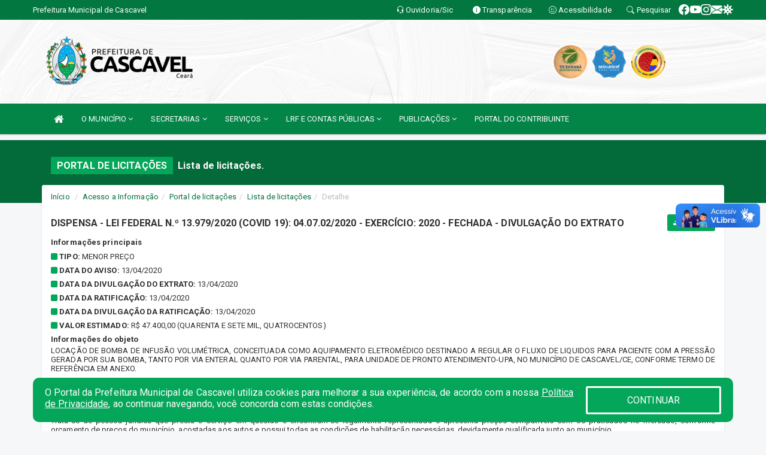

--- FILE ---
content_type: text/html; charset=UTF-8
request_url: https://www.cascavel.ce.gov.br/licitacaolista.php?id=10
body_size: 16832
content:
<!DOCTYPE html>
<html lang="pt">

<head>
        <meta charset="utf-8">
    <meta name="viewport" content="width=device-width, initial-scale=1.0">
    <meta name="author" content="Prefeitura de Cascavel">
    <meta name="description" content="Portal Licitações - Licitações." />
    <meta name="keywords" content=" Transparência, Notícias, Municípios, Leis, Publicações, LRF, Lei de responsabilidade fiscal, Diário, Portarias, Decretos, Matérias, Vereadores, Comissões, Sessões, Diárias, Receitas, Despesas, Prefeitura Municipal de Cascavel, Prefeitura de " />
    <meta property="og:image" itemprop="image" content="http://www.cascavel.ce.gov.br/imagens/TopoTimbre.png" />
    <title>Prefeitura de Cascavel - CE</title>

    <!-- core CSS -->
    <link rel="stylesheet" href="https://cdn.jsdelivr.net/npm/bootstrap-icons@1.11.3/font/bootstrap-icons.min.css">

    <link href="/css/bootstrap.min.css" rel="stylesheet">
    <link href="/css/font-awesome.min.css" rel="stylesheet">
    <link href="/css/prettyPhoto.css" rel="stylesheet">
    <link href="/css/animate.min.css" rel="stylesheet">
    <link href="/css/main.css" rel="stylesheet">
    <link href="/css/responsive.css" rel="stylesheet">
    <link href="/css/style.php" rel="stylesheet">
    <link href="/css/iconestelas.css" rel="stylesheet">
    <!--[if lt IE 9]>
        <script src="js/html5shiv.js"></script>
        <script src="js/respond.min.js"></script>
        <![endif]-->
    <link rel='shortcut icon' href='/imagens/icomuni.png'>    <link rel="apple-touch-icon-precomposed" sizes="144x144" href="images/ico/apple-touch-icon-144-precomposed.png">
    <link rel="apple-touch-icon-precomposed" sizes="114x114" href="images/ico/apple-touch-icon-114-precomposed.png">
    <link rel="apple-touch-icon-precomposed" sizes="72x72" href="images/ico/apple-touch-icon-72-precomposed.png">
    <link rel="apple-touch-icon-precomposed" href="images/ico/apple-touch-icon-57-precomposed.png">
</head>
<!--/head-->

<body href="#" id="ancora">
    
<link href="/css/satisfacao/style.css?v=2.0" rel="stylesheet">
<link href="https://fonts.googleapis.com/icon?family=Material+Icons" rel="stylesheet">
<link href="https://fonts.googleapis.com/css?family=Dancing+Script" rel="stylesheet">
<link href="https://fonts.googleapis.com/css?family=Roboto+Slab" rel="stylesheet">
<script>
var tam = 15;

function mudaFonte(tipo, elemento) {
    if (tipo == "mais") {
        if (tam < 24)
            tam += 1;
    } else {
        if (tam > 10)
            tam -= 1;
    }
    document.getElementById("Noticia").style.fontSize = tam + "px";
    document.getElementById("Descricao").style.fontSize = tam + "px";
}

function printDiv(id, pg, url) {
    var oPrint, oJan;
    oPrint = window.document.getElementById(id).innerHTML;
    oJan = window.open(pg);
    oJan.document.write(oPrint);
    oJan.document.write(url);
    oJan.window.print();
    oJan.document.close();
    oJan.focus();
}



// Função contraste INICIO
(function() {
    var Contrast = {
        storage: 'contrastState',
        cssClass: 'contrast',
        currentState: null,
        check: checkContrast,
        getState: getContrastState,
        setState: setContrastState,
        toogle: toogleContrast,
        updateView: updateViewContrast
    };

    window.toggleContrast = function() {
        Contrast.toogle();
    };

    Contrast.check();

    function checkContrast() {
        this.updateView();
    }

    function getContrastState() {
        return localStorage.getItem(this.storage) === 'true';
    }

    function setContrastState(state) {
        localStorage.setItem(this.storage, '' + state);
        this.currentState = state;
        this.updateView();
    }

    function updateViewContrast() {
        var body = document.body;

        if (this.currentState === null)
            this.currentState = this.getState();

        if (this.currentState)
            body.classList.add(this.cssClass);
        else
            body.classList.remove(this.cssClass);
    }

    function toogleContrast() {
        this.setState(!this.currentState);
    }
})();
// Função contraste FIM
</script>



<!-- CSS style offcanvas navbar --> 
<style>

.offcanvas-collapse {
position: fixed;
bottom: 0;
right: 100%;
left:-300px;
width: 300px;
overflow: auto;
visibility: hidden;
background-color: #038547;
transition-timing-function: ease-in-out;
transition-duration: .3s;
transition-property: left, visibility;
z-index: 1045;
}
.offcanvas-collapse {
    align-items:start;
/*   Adds a subtle drop shadow   */
            -moz-background-clip: padding;     /* Firefox 3.6 */
        -webkit-background-clip: padding;  /* Safari 4? Chrome 6? */
        background-clip: padding-box;      /* Firefox 4, Safari 5, Opera 10, IE 9 */
border-right:5px solid rgba(0, 0, 0, 0.2);
height: auto;
min-height: 100%;
}

/* Makes the nav visibile with the open class */
.offcanvas-collapse.open {
    left: 0;
    visibility: visible;
}


.navbar-expand-lg .navbar-nav {
-ms-flex-direction: column;
flex-direction: column;
}

.offcanvas-collapse>.navbar-nav>li>a:hover {
    color: #fff !important;
    background-color: #000;
    opacity: 0.5;
}

.offcanvas-collapse>.navbar-nav > li {
    margin-left: 1px;
}

.offcanvas-collapse>.navbar-nav>.dropdown.open{
    color: #03713C !important;
    background-color: #fff !important;
    /* opacity: 0.5 !important; */
}

.offcanvas-collapse>.navbar-nav>.dropdown.open>a{
    color: #fff !important;
    /* background-color: #000 !important; */
    opacity: 0.5 !important;
}

.offcanvas-collapse.navbar-collapse {
    padding-right: 0px !important; 
    padding-left: 0px !important;
}


.dropdown-submenu { position:relative;} .dropdown-submenu>.dropdown-menu {top:0; left:100%; margin-top:-6px;}


/* Botão de fechar */
.offcanvas-close {
  position: fixed;
  top: 15px;
  left: 300px; /* Ajuste de posição */
  background: none;
  border: none;
  color: #fff;
  font-size: 30px;
  cursor: pointer;
  z-index: 1050; /* Sobrepõe o menu */
}
.open>.dropdown-menu-offcanvas {
    display: contents !important;
}

 /* Estilo da backdrop */
 .offcanvas-backdrop {
  position: fixed;
  top: 0;
  left: 0;
  width: 100%;
  height: 100%;
  background-color: rgba(0, 0, 0, 0.5);
  z-index: 1040;
  opacity: 0;
  visibility: hidden;
  transition: opacity 0.3s ease;
}
.offcanvas-backdrop.show {
  opacity: 1;
  visibility: visible;
}

.dropdown-menu-acessibilidade li a {
 color: #03713C !important ;
}

.dropdown-toggle-acessibilidade:hover .dropdown-menu-acessibilidade { 
 display: block !important;
}
/* 
    navbar-dafault-main entra em conflito com .navbar-default quando o MenuDegrade está ativo
    Esse conflito deixa o menu branco
*/

.navbar-dafault-main {
    background-image: url(""), 
                      url("");
    background-repeat: no-repeat, no-repeat ;
    background-position: left, right ;
}
.social-links-top {
    /* border-left: 1px solid #fff; */
}

</style>




<!-- INÍCIO DO TOPO DO SITE -->
<header id="header" class=" navbar navbar-fixed-top wet-asphalt" style="border:0px; background-image:url(/imagens/BackTopo4.jpg);">
        <div class="container-fluid topo-option-1 color-topo">
        <div class="container">
            <div class="row" id="font-setting-buttons" style="position: relative; z-index: 5; line-height: 33px; display: flex; justify-content: flex-end; gap: .3em; align-items: center;">

                        
                        <div class="title__cliente" style="margin-bottom: 0px; padding-left:0; padding-right:0; margin-right: auto; color: #fff;">
                            <a href="https://www.cascavel.ce.gov.br"><span>Prefeitura Municipal de Cascavel</span></a>
                        </div>

                        
                            <div style="margin-bottom: 0px; padding-left:0; padding-right:0;width: 130px; "><a
                            href="/ouvidoria"><i class="bi bi-headset"></i> <span class='nomefora'
                                title="Ouvidoria da entidade">Ouvidoria/Sic</span></a></div>

                    
                

                <div style="margin-bottom: 0px; padding-left:0; padding-right:0;width: 130px;"><a
                        href="/acessoainformacao.php"><i class="bi bi-info-circle-fill"></i> <span class='nomefora'
                            title="Transparência da entidade">Transparência</span></a></div>

                <!--<div class="col-sm-12 col-xs-12"><a href="campanha.php?pg=COVID-19" style="display: block;color: #fff;line-height: 35px;"> <img width="17" alt='Covid' height="17" src="imagens/covid.png"> <strong>CORONAVÍRUS (COVID-19): </strong><span class='nomefora'>Boletins, Ações, Transparência e material educativo - </span> clique aqui </a></div>-->
                    <div style="margin-bottom: 0px; float:right; padding-left:0; padding-right:0; width: 130px" class="dropdown dropdown-toggle-acessibilidade"><a href="#"
                            accesskey="1" title="Página de acessibilidade" class="dropdown-toggle" data-toggle="dropdown" ><i class="bi bi-emoji-smile"></i> <span
                                class='nomefora'>Acessibilidade</span></a>
                            
                                <ul class="dropdown-menu dropdown-menu-right dropdown-menu-acessibilidade" style="min-width: 150px; color:#000;">
                                    <li><a href="/acessibilidade.php" style="cursor:pointer;"
                                        title="Página de acessibilidade"><i class="bi bi-emoji-smile"></i> <span
                                        class='nomefora'>Sobre</span></a></li>

                                    <li><a href="#altocontraste"
                                        id="altocontraste" onclick="window.toggleContrast()" style="cursor:pointer;" accesskey="2"
                                        title="Aplicar Contraste"><i class="bi bi-toggles"></i> <span
                                        class='nomefora'>Contraste</span></a></li>

                                    <li> <a
                                        class="nav-link increase-me btn-list-top" style="cursor:pointer; " accesskey="A"
                                        title="Aumentar texto"><i class="bi bi-plus-square"></i> <span
                                        class='nomefora'>Aumentar</span></a></li>
                                    <li><a
                                        class="nav-link decrease-me btn-list-top" style="cursor:pointer; " accesskey="D"
                                        title="Diminuir texto"> <i class="bi bi-dash-square"></i> <span
                                        class='nomefora'>Diminuir</span></a></li>
                                    
                                    <li><a style="cursor:pointer;"
                                        href="https://www.gov.br/governodigital/pt-br/vlibras" target='_blank' accesskey="M"
                                        title="VLibras"><i class='fa fa-hand-paper-o'></i> <span class='nomefora'>Libras</span></a></li>

                                    <li><a href="/mapadosite" style="cursor: pointer;"
                                        title="Mapa do site" accesskey="M"><i class="bi bi-diagram-3-fill"></i> <span
                                        class="nomefora">Mapa do site</span></a></li>
                                </ul>
                            
                    </div>

                    <div style="margin-bottom: 0px; padding-left:0; padding-right:0;width: 100px;"><a
                        href="/pesquisa"><i class="bi bi-search"></i> <span class='nomefora'
                            title="Transparência da entidade">Pesquisar</span></a></div>

                <!-- fim de acessibilidade -->

                <!-- redes sociais -->
                <div class="social-links-top">
                                                    <a class="nav-link btn-list-top" href="https://www.facebook.com/prefsdecascavel">
                                    <i class='bi bi-facebook' title="Facebook"></i>
                                </a>
                                                    <a class="nav-link btn-list-top" href="https://www.youtube.com/channel/UC5GJMeQ19Cm9XKlBgcO39Yw">
                                    <i class='bi bi-youtube' title="YouTube"></i>
                                </a>
                                                    <a class="nav-link btn-list-top" href="https://www.instagram.com/prefsdecascavel/">
                                    <i class='bi bi-instagram' title="Instagram"></i>
                                </a>
                                                    <a class="nav-link btn-list-top" href="https://webmail.cascavel.ce.gov.br/">
                                    <i class='bi bi-envelope-fill' title="E-mail"></i>
                                </a>
                     <a class='nav-link btn-list-top' href='/campanha'>
                                    <i class='bi bi-virus2' title='Clique aqui CONTRA O CORONAVÍRUS (COVID-19)'></i>
                                </a>
                        
                </div>
                <!-- redes sociais -->

            </div>
        </div>
    </div>


    <div class="container-fluid topo-option-mobile color-topo">
        <div class="container">
            <div class="row" id="font-setting-buttons" style="line-height: 33px; display: flex; position: relative; z-index: 5;">
                
                    <div style="margin-bottom: 0px; padding-left: 7px; padding-right: 10px;"><a
                        href="/acessoainformacao"><i class='bi bi-info-circle-fill'></i> <span
                        title="Transparência da entidade"><strong>Transparência</strong></span></a></div>

                    <div style="margin-bottom: 0px; padding-left:0; padding-right: 10px;"><a
                        href="ouvidoria"><i class="bi bi-headset"></i> <span
                        title="Ouvidoria da entidade"><strong>Ouvidoria </strong></span></a></div>

                    <div style="margin-bottom: 0px; padding-left:0; padding-right: 10px;"><a
                        href="/acessibilidade"><i class='bi bi-emoji-smile'></i> <span
                        title="Acessibilidade"><strong>Acessibilidade</strong></span></a></div>

                    <div style="margin-bottom: 0px; padding-left:0; padding-right:10;" class="dropdown dropdown-toggle-acessibilidade">
                        <a href="#" accesskey="1" title="Mais opções" class="dropdown-toggle" data-toggle="dropdown">
                            <i class="bi bi-plus"></i>
                            <span><strong>Opções</strong></span>
                        </a>

                        <ul class="dropdown-menu dropdown-menu-right dropdown-menu-acessibilidade" style="min-width: 150px; color:#000;">
                            <li>
                                <a href="/pesquisa" style="cursor:pointer;" title="Pesquisar"><i class="bi bi-search"></i><span style="padding-left: 10px;">Pesquisar</span></a>
                            </li>
                    </div>
            </div>
        </div>
    </div>
    
    
    <div class="container container-menu-main" id="logo-top-bar" style="padding-bottom:10px; padding-top:10px; ">



        <div class="row d-flex-main-menu-center">
           
            <div id="centralizarLogo" class="col-6 col-sm-7 col-xs-7 ">

                <a id="" href="/" style="padding-right: 5px; margin-right: 20px"><img id="" src="/imagens/logo.png?time=1769024855" alt="logo"></a>
            </div>

            <div class="col-6 col-canvas-navbar">
                <a class="navbar-toggle" data-toggle="offcanvas"
                        style="padding-top: 4px; padding-bottom: 4px; padding-left: 14px; padding-right: 14px; cursor: pointer; color:#fff; "
                        data-target=".offcanvas-collapse">
                        <span class="fa fa-bars" style="font-size: 25px; color: #000;"></span>
                </a>
            </div>

            <div class="col-sm-5 col-xs-5 fora_responsivo">
                <div class="wow fadeInUp box-pesq">
                    

                    <a href='/selos' class='break-responsive-header' style='margin-left: 5px'><img style='width: 60px' src='/imagens/imagensselos/tce-ce-sust-p.png' alt='Selo TCE Ceará Sustentável' title='Selo TCE Ceará Sustentável'></a><a href='/selos' class='break-responsive-header' style='margin-left: 5px'><img style='width: 60px' src='/imagens/imagensselos/unicef-2021-2024-p.png' alt='Selo UNICEF 2021-2024' title='Selo UNICEF 2021-2024'></a><a href='/selos' class='break-responsive-header' style='margin-left: 5px'><img style='width: 60px' src='/imagens/imagensselos/alfa-ouro-p.png' alt='Selo Nacional compromisso com a Alfabetização Ouro 2024
' title='Selo Nacional compromisso com a Alfabetização Ouro 2024
'></a>
                    

                    <!-- <a href="/pesquisa.php" class="btn btn-primary nomefora"><span class="glyphicon glyphicon-search "
                            aria-hidden="true"></span> Pesquisa</a> -->

                        <!--
                        <div class="nomefora" id="google_translate_element"></div>
                        <script>
                            function googleTranslateElementInit() {
                                new google.translate.TranslateElement({
                                        pageLanguage: 'pt',
                                        autoDisplay: false,
                                        includedLanguages: 'de,es,fr,en,it',
                                        layout: google.translate.TranslateElement.InlineLayout.SIMPLE
                                    },
                                    'google_translate_element');
                            }
                        </script>
                        <script src="//translate.google.com/translate_a/element.js?cb=googleTranslateElementInit"></script>
                        -->

                </div>

            </div>
        </div>
    </div>


    <!-- navbar offcanvas -->
    <nav class="navbar navbar-default navbar-dafault-main" style="border:0px;">
        <div class="container">
            <div class="navbar-header navbar-header-main">
                <a class="navbar-toggle" data-toggle="offcanvas"
                    style="padding-top: 4px; padding-bottom: 4px; padding-left: 14px; padding-right: 14px; cursor: pointer; color:#fff; "
                    data-target=".offcanvas-collapse">
                    <span class="fa fa-bars" style="font-size: 16px"></span>
                </a>
                <a href="pesquisa.php" class="navbar-toggle"
                    style="padding-top: 4px; padding-bottom: 4px; padding-left: 14px; padding-right: 14px; display: none;"><span
                        class="fa fa-search" style="font-size: 16px" aria-hidden="true"></span></a>
                <a class="navbar-toggle" id="btnperq" href="#" aria-expanded='false' title='Menu de acessibilidade'
                    style="padding-top: 4px; padding-bottom: 4px; padding-left: 14px; padding-right: 14px;  cursor: pointer; display: none;"><i
                        class='fa fa-odnoklassniki' style="font-size: 16px" aria-hidden='true'></i></a>
                                <a class="navbar-toggle" href="https://webmail.cascavel.ce.gov.br/" target="blank" title='E-mail'
                    style="padding-top: 4px; padding-bottom: 4px; padding-left: 14px; padding-right: 14px;  cursor: pointer; display: none;"><i
                        class='fa fa-envelope' style="font-size: 16px" aria-hidden='true'></i></a>
                            </div>
                            
            
            <div class="collapse navbar-collapse navbar-collapse-toglee" style="border:0px;">
                <ul class="nav navbar-nav main-menu" style="margin-top:0px;">
                    
                    <li><a href="/" title="Inicio" target=""><i class="fa fa-home fa-lg" aria-hidden="true"></i></a></li>  <li class='dropdown'><a href='/' class='dropdown-toggle' data-toggle='dropdown'>O MUNICÍPIO 
                                                <i class='fa fa-angle-down'></i></a>
                                                    <ul class='dropdown-menu ' style='overflow: auto; max-height:300px; min-width:100px;'><li><a href='/institucional.php' >INSTITUCIONAL</a></li><li><a href='/galeriagestores.php' target='new'>GALERIA DE GESTORES</a></li><li><a href='/gestores.php' target='new'>PREFEITA E VICE</a></li><li><a href='/veiculos.php' >VEÍCULOS</a></li><li><a href='/conselhos.php' >CONSELHOS</a></li><li><a href='/omunicipio.php' >DADOS DO MUNICÍPIO</a></li><li><a href='/simbolos.php' target='new'>SÍMBOLOS</a></li><li><a href='/obras.php' target='new'>OBRAS</a></li>		</ul>
                                            </li>  <li class='dropdown'><a href='/secretaria.php' class='dropdown-toggle' data-toggle='dropdown'>SECRETARIAS <i class='fa fa-angle-down'></i></a>
                                    <ul class='dropdown-menu ' style='overflow: auto; max-height:300px; min-width:100px;'><li><a href='/secretaria.php?sec=1'>CONTROLADORIA GERAL DO MUNICÍPIO</a></li><li><a href='/secretaria.php?sec=25'>FUNDO MUNICIPAL DE SAÚDE</a></li><li><a href='/secretaria.php?sec=12'>GABINETE DO PREFEITO</a></li><li><a href='/secretaria.php?sec=14'>OUVIDORIA GERAL DO MUNICÍPIO</a></li><li><a href='/secretaria.php?sec=13'>PROCURADORIA GERAL DO MUNICÍPIO</a></li><li><a href='/secretaria.php?sec=15'>SECRETARIA DA CULTURA</a></li><li><a href='/secretaria.php?sec=3'>SECRETARIA DA EDUCAÇÃO</a></li><li><a href='/secretaria.php?sec=11'>SECRETARIA DA FAZENDA</a></li><li><a href='/secretaria.php?sec=2'>SECRETARIA DA SAÚDE </a></li><li><a href='/secretaria.php?sec=6'>SECRETARIA DE AGRICULTURA, PESCA E DEFESA CIVIL</a></li><li><a href='/secretaria.php?sec=7'>SECRETARIA DE DESENVOLVIMENTO ECONÔMICO E TURISMO</a></li><li><a href='/secretaria.php?sec=17'>SECRETARIA DE DESPORTO E DA JUVENTUDE</a></li><li><a href='/secretaria.php?sec=4'>SECRETARIA DE INFRAESTRUTURA</a></li><li><a href='/secretaria.php?sec=5'>SECRETARIA DE OBRAS</a></li><li><a href='/secretaria.php?sec=10'>SECRETARIA DE PLANEJAMENTO E ADMINISTRAÇÃO</a></li><li><a href='/secretaria.php?sec=8'>SECRETARIA DE SEGURANÇA PÚBLICA E CIDADANIA</a></li><li><a href='/secretaria.php?sec=27'>SECRETARIA DO MEIO AMBIENTE E MUDANÇA DO CLIMA</a></li><li><a href='/secretaria.php?sec=26'>SECRETARIA DO TRABALHO, DESENVOLVIMENTO E ASSISTÊNCIA SOCIAL </a></li>		</ul>
</li>  <li class='dropdown'><a href='/' class='dropdown-toggle' data-toggle='dropdown'>SERVIÇOS 
                                                <i class='fa fa-angle-down'></i></a>
                                                    <ul class='dropdown-menu ' style='overflow: auto; max-height:300px; min-width:100px;'><li><a href='https://w2esolucoes.ddns.net/demutrancascavel' >DEMUTRAN</a></li><li><a href='/cartaservicos.php' >CARTA DE SERVIÇOS</a></li><li><a href='https://www.cascavel.ce.gov.br/secretaria.php?sec=15' >MAPEAMENTO CULTURAL MUNICIPAL</a></li><li><a href='https://cascavel.ce.gov.br/participativo.php' target='new'>PPA - PARTICIPATIVO</a></li><li><a href='https://www.demonstrativos.acidadao.com.br/cascavel' target='new'>COMPROVANTES DE RENDIMENTOS - IRRF</a></li><li><a href='/' target='new'>CONTATOS SEFIN</a></li><li><a href='https://layoutonline.layoutsistemas.com.br/login' target='new'>CONTRACHEQUE ONLINE</a></li><li><a href='https://docs.google.com/forms/d/e/1FAIpQLSfAh5wfWpft-FjMqpR-xWkC5K7PwoNE_wHbnyxymkpNZw99Sg/viewform' target='new'>JOVEM APRENDIZ</a></li><li><a href='https://iss.speedgov.com.br/cascavel/login' target='new'>NOTA FISCAL ELETRÔNICA</a></li><li><a href='https://servicos2.speedgov.com.br/cascavel' target='new'>PORTAL DO CONTRIBUINTE</a></li><li><a href='https://webmail.cascavel.ce.gov.br/' target='new'>WEBMAIL</a></li><li><a href='https://servicos2.speedgov.com.br/cascavel/sessao/login' target='new'>AUTO- ATENDIMENTO TRIBUTÁRIO</a></li>		</ul>
                                            </li>  <li class='dropdown'><a href='/lrf.php' class='dropdown-toggle' data-toggle='dropdown'>LRF E CONTAS PÚBLICAS <i class='fa fa-angle-down'></i></a>
                                <ul class='dropdown-menu dropdown-menu-right' style='overflow: auto; max-height:300px; min-width:100px;'><li><a href='/lrf.php?cat=4'>RGF - RELATÓRIO DE GESTÃO FISCAL</a></li><li><a href='/lrf.php?cat=7'>RREO - RELATÓRIO RESUMIDO DA EXECUÇÃO ORÇAMENTÁRIA</a></li><li><a href='/lrf.php?cat=8'>LOA - LEI ORÇAMENTÁRIA ANUAL</a></li><li><a href='/lrf.php?cat=9'>LDO - LEI DE DIRETRIZES ORÇAMENTÁRIAS</a></li><li><a href='/lrf.php?cat=17'>PPA - PLANO PLURIANUAL</a></li><li><a href='/lrf.php?cat=284'>CMED - CRONOGRAMA DA EXECUÇÃO MENSAL DE DESEMBOLSO</a></li><li><a href='/lrf.php?cat=544'>LOA-LEI ORÇAMENTÁRIA ANUAL-COMPLEMENTAR</a></li><li><a href='/lrf.php?cat=545'>LDO - LEI DE DIRETRIZES ORÇAMENTÁRIAS COMPLEMENTAR</a></li><li><a href='/lrf.php?cat=618'>BALANÇO 2024</a></li><li><a href='/contasdegoverno.php'>PCG - PRESTAÇÃO DE CONTAS DE GOVERNO</a></li><li><a href='/contasdegestao.php'>PCS - PRESTAÇÃO DE CONTAS DE GESTÃO</a></li>		</ul>
</li>  <li class='dropdown'><a href='/' class='dropdown-toggle' data-toggle='dropdown'>PUBLICAÇÕES 
                                                <i class='fa fa-angle-down'></i></a>
                                                    <ul class='dropdown-menu ' style='overflow: auto; max-height:300px; min-width:100px;'><li><a href='/publicacoes.php' target='new'>OUTRAS PUBLICAÇÕES</a></li><li><a href='/processoseletivo.php' >PROCESSO SELETIVO</a></li><li><a href='/contratos.php' >CONTRATOS</a></li><li><a href='/pca.php' target='new'>PCA</a></li><li><a href='/decretos.php' >DECRETOS</a></li><li><a href='/diarias.php' >DIÁRIAS</a></li><li><a href='/leis.php' >LEIS</a></li><li><a href='/licitacao.php' >LICITAÇÃO</a></li><li><a href='/lrf.php' >LRF CONTAS PÚBLICAS</a></li><li><a href='/contasdegoverno' >PCG</a></li><li><a href='/contasdegestao' >PCS</a></li><li><a href='/portaria.php' >PORTARIAS</a></li>		</ul>
                                            </li><li><a href='https://servicos2.speedgov.com.br/cascavel' target='new'>PORTAL DO CONTRIBUINTE</a></li>                </ul>
            </div>
        </div>
        <!--/.container-->
        
        <div class="navbar-collapse offcanvas-collapse">
            <ul class="navbar-nav mr-auto dropdown-menu dropdown-menu-offcanvas">

            <button class="offcanvas-close" aria-label="Close">&times;</button>
                
            <li><a href="/" title="Inicio" target="">INÍCIO</a></li>  <li class='dropdown'><a href='/' class='dropdown-toggle' data-toggle='dropdown'>O MUNICÍPIO 
                                                <i class='fa fa-angle-down'></i></a>
                                                    <ul class='dropdown-menu ' style='overflow: auto; max-height:300px; min-width:100px;'><li><a href='/institucional.php' >INSTITUCIONAL</a></li><li><a href='/galeriagestores.php' target='new'>GALERIA DE GESTORES</a></li><li><a href='/gestores.php' target='new'>PREFEITA E VICE</a></li><li><a href='/veiculos.php' >VEÍCULOS</a></li><li><a href='/conselhos.php' >CONSELHOS</a></li><li><a href='/omunicipio.php' >DADOS DO MUNICÍPIO</a></li><li><a href='/simbolos.php' target='new'>SÍMBOLOS</a></li><li><a href='/obras.php' target='new'>OBRAS</a></li>		</ul>
                                            </li>  <li class='dropdown'><a href='/secretaria.php' class='dropdown-toggle' data-toggle='dropdown'>SECRETARIAS <i class='fa fa-angle-down'></i></a>
                                    <ul class='dropdown-menu ' style='overflow: auto; max-height:300px; min-width:100px;'><li><a href='/secretaria.php?sec=1'>CONTROLADORIA GERAL DO MUNICÍPIO</a></li><li><a href='/secretaria.php?sec=25'>FUNDO MUNICIPAL DE SAÚDE</a></li><li><a href='/secretaria.php?sec=12'>GABINETE DO PREFEITO</a></li><li><a href='/secretaria.php?sec=14'>OUVIDORIA GERAL DO MUNICÍPIO</a></li><li><a href='/secretaria.php?sec=13'>PROCURADORIA GERAL DO MUNICÍPIO</a></li><li><a href='/secretaria.php?sec=15'>SECRETARIA DA CULTURA</a></li><li><a href='/secretaria.php?sec=3'>SECRETARIA DA EDUCAÇÃO</a></li><li><a href='/secretaria.php?sec=11'>SECRETARIA DA FAZENDA</a></li><li><a href='/secretaria.php?sec=2'>SECRETARIA DA SAÚDE </a></li><li><a href='/secretaria.php?sec=6'>SECRETARIA DE AGRICULTURA, PESCA E DEFESA CIVIL</a></li><li><a href='/secretaria.php?sec=7'>SECRETARIA DE DESENVOLVIMENTO ECONÔMICO E TURISMO</a></li><li><a href='/secretaria.php?sec=17'>SECRETARIA DE DESPORTO E DA JUVENTUDE</a></li><li><a href='/secretaria.php?sec=4'>SECRETARIA DE INFRAESTRUTURA</a></li><li><a href='/secretaria.php?sec=5'>SECRETARIA DE OBRAS</a></li><li><a href='/secretaria.php?sec=10'>SECRETARIA DE PLANEJAMENTO E ADMINISTRAÇÃO</a></li><li><a href='/secretaria.php?sec=8'>SECRETARIA DE SEGURANÇA PÚBLICA E CIDADANIA</a></li><li><a href='/secretaria.php?sec=27'>SECRETARIA DO MEIO AMBIENTE E MUDANÇA DO CLIMA</a></li><li><a href='/secretaria.php?sec=26'>SECRETARIA DO TRABALHO, DESENVOLVIMENTO E ASSISTÊNCIA SOCIAL </a></li>		</ul>
</li>  <li class='dropdown'><a href='/' class='dropdown-toggle' data-toggle='dropdown'>SERVIÇOS 
                                                <i class='fa fa-angle-down'></i></a>
                                                    <ul class='dropdown-menu ' style='overflow: auto; max-height:300px; min-width:100px;'><li><a href='https://w2esolucoes.ddns.net/demutrancascavel' >DEMUTRAN</a></li><li><a href='/cartaservicos.php' >CARTA DE SERVIÇOS</a></li><li><a href='https://www.cascavel.ce.gov.br/secretaria.php?sec=15' >MAPEAMENTO CULTURAL MUNICIPAL</a></li><li><a href='https://cascavel.ce.gov.br/participativo.php' target='new'>PPA - PARTICIPATIVO</a></li><li><a href='https://www.demonstrativos.acidadao.com.br/cascavel' target='new'>COMPROVANTES DE RENDIMENTOS - IRRF</a></li><li><a href='/' target='new'>CONTATOS SEFIN</a></li><li><a href='https://layoutonline.layoutsistemas.com.br/login' target='new'>CONTRACHEQUE ONLINE</a></li><li><a href='https://docs.google.com/forms/d/e/1FAIpQLSfAh5wfWpft-FjMqpR-xWkC5K7PwoNE_wHbnyxymkpNZw99Sg/viewform' target='new'>JOVEM APRENDIZ</a></li><li><a href='https://iss.speedgov.com.br/cascavel/login' target='new'>NOTA FISCAL ELETRÔNICA</a></li><li><a href='https://servicos2.speedgov.com.br/cascavel' target='new'>PORTAL DO CONTRIBUINTE</a></li><li><a href='https://webmail.cascavel.ce.gov.br/' target='new'>WEBMAIL</a></li><li><a href='https://servicos2.speedgov.com.br/cascavel/sessao/login' target='new'>AUTO- ATENDIMENTO TRIBUTÁRIO</a></li>		</ul>
                                            </li>  <li class='dropdown'><a href='/lrf.php' class='dropdown-toggle' data-toggle='dropdown'>LRF E CONTAS PÚBLICAS <i class='fa fa-angle-down'></i></a>
                                <ul class='dropdown-menu dropdown-menu-right' style='overflow: auto; max-height:300px; min-width:100px;'><li><a href='/lrf.php?cat=4'>RGF - RELATÓRIO DE GESTÃO FISCAL</a></li><li><a href='/lrf.php?cat=7'>RREO - RELATÓRIO RESUMIDO DA EXECUÇÃO ORÇAMENTÁRIA</a></li><li><a href='/lrf.php?cat=8'>LOA - LEI ORÇAMENTÁRIA ANUAL</a></li><li><a href='/lrf.php?cat=9'>LDO - LEI DE DIRETRIZES ORÇAMENTÁRIAS</a></li><li><a href='/lrf.php?cat=17'>PPA - PLANO PLURIANUAL</a></li><li><a href='/lrf.php?cat=284'>CMED - CRONOGRAMA DA EXECUÇÃO MENSAL DE DESEMBOLSO</a></li><li><a href='/lrf.php?cat=544'>LOA-LEI ORÇAMENTÁRIA ANUAL-COMPLEMENTAR</a></li><li><a href='/lrf.php?cat=545'>LDO - LEI DE DIRETRIZES ORÇAMENTÁRIAS COMPLEMENTAR</a></li><li><a href='/lrf.php?cat=618'>BALANÇO 2024</a></li><li><a href='/contasdegoverno.php'>PCG - PRESTAÇÃO DE CONTAS DE GOVERNO</a></li><li><a href='/contasdegestao.php'>PCS - PRESTAÇÃO DE CONTAS DE GESTÃO</a></li>		</ul>
</li>  <li class='dropdown'><a href='/' class='dropdown-toggle' data-toggle='dropdown'>PUBLICAÇÕES 
                                                <i class='fa fa-angle-down'></i></a>
                                                    <ul class='dropdown-menu ' style='overflow: auto; max-height:300px; min-width:100px;'><li><a href='/publicacoes.php' target='new'>OUTRAS PUBLICAÇÕES</a></li><li><a href='/processoseletivo.php' >PROCESSO SELETIVO</a></li><li><a href='/contratos.php' >CONTRATOS</a></li><li><a href='/pca.php' target='new'>PCA</a></li><li><a href='/decretos.php' >DECRETOS</a></li><li><a href='/diarias.php' >DIÁRIAS</a></li><li><a href='/leis.php' >LEIS</a></li><li><a href='/licitacao.php' >LICITAÇÃO</a></li><li><a href='/lrf.php' >LRF CONTAS PÚBLICAS</a></li><li><a href='/contasdegoverno' >PCG</a></li><li><a href='/contasdegestao' >PCS</a></li><li><a href='/portaria.php' >PORTARIAS</a></li>		</ul>
                                            </li><li><a href='https://servicos2.speedgov.com.br/cascavel' target='new'>PORTAL DO CONTRIBUINTE</a></li>            
            </ul>
      </div>
      
    </nav>
    <div class="offcanvas-backdrop"></div>
    <!--/nav-->


</header>
    

<div id="espaco-header" class="espaco-header-main" style="height:207px; margin-bottom: 27.4px;">&nbsp;</div>



<!-- <div id="sticky-container-id" class="sticky-container">
    <ul class="sticky"> -->

        
    <!-- </ul>
</div> -->


  
<!-- VLibras -->
<div vw class="enabled">
    <div vw-access-button class="active"></div>
    <div vw-plugin-wrapper>
      <div class="vw-plugin-top-wrapper"></div>
    </div>
  </div>
  <script src="https://vlibras.gov.br/app/vlibras-plugin.js" defer></script>
  <script defer>
    document.addEventListener('DOMContentLoaded', function() {
      new window.VLibras.Widget('https://vlibras.gov.br/app');
    });
</script>
<!-- VLibras -->

<script src="/js/jquery-2.1.1.min.js"></script>
<script type="text/javascript">
$(document).ready(function() {

    $('.offcanvas-backdrop').removeClass('show');

    $('[data-toggle="offcanvas"]').on('click', function () {
        $('.offcanvas-collapse').removeClass('open');
        const target = $(this).data('target');
        $(target).toggleClass('open');
        $('.offcanvas-backdrop').addClass('show');
    })

    // Fechar o menu ao clicar no backdrop
    $('.offcanvas-backdrop, .offcanvas-close').on('click', function () {
      $('.offcanvas-collapse').removeClass('open');
      $('.offcanvas-backdrop').removeClass('show');
    })

    $('.dropdown-menu-sub').hide();
    $('.dropdown-submenu a.dropdown-sub-toggle').on("click", function(e){
        $(this).next('ul').toggle();
        e.stopPropagation();
        e.preventDefault();
    });


    $(window).scroll(function() {
        if ($(this).scrollTop() > 100) {
            $("#logo-top-bar").css({
                "margin-top": "-25.5Vh",
                "transition": ".4s",
                "z-index": "-2"
            });
            $("#logo-top-bar").fadeOut("800");
            $('#scroll').fadeIn();
             $('#scroll2').fadeIn();
            $(".col-fita").fadeOut();

        } else {
            $("#logo-top-bar").fadeIn("800");
            $("#logo-top-bar").css({
                "margin-top": "0px"
            });
            $(".col-fita").fadeIn();
            $('#scroll').fadeOut();
            $('#scroll2').fadeOut();
        }
    });
    $('#scroll').click(function() {
        $("html, body").animate({
            scrollTop: 0
        }, 0);
        return false;
    });


    $('#menu-acessiblidade').hide().contents().hide();
    $('#btnperq').on('click', function(e) {
        e.preventDefault();
        $('#menu-acessiblidade').slideToggle('fast', function(e) {
            if ($(this).is(':visible')) {
                $(this).contents().fadeIn(1000);
            } else {
                $(this).contents().hide();
            }
        });

    })


});
</script>


     <section id="services" class="topo-paginas-section">
    <div class="container">
        <div class="col-md-12">

            <!--<div id="TituloServicos">-->
            <div class="cartaservicosbanner" style="font-size: 16px;">Portal de Licitações</div>
            <h2 id="EsOv" class="cartaservicosbannertexto" style="font-size: 16px; padding-left: 5px;">Lista de licitações.</h2>
            <!--</div>-->

        </div>
    </div>
</section>
            
            <section style="margin-bottom: 10px;">
                <div class="container">
                    <div class="public_paginas" style="margin-top: -50px;">
                            <div class='col-md-12'>
        <div class="row">
            <ol class="breadcrumb" style="background-color:#FFFFFF; margin-bottom: 0px;">
                <li class="breadcrumb-item"><a href="/index.php">Início</a></li>
                <li class="breadcrumb-item"><a href="acessoainformacao.php">Acesso a Informação</a></li><li class="breadcrumb-item"><a href="/licitacao.php">Portal de licitações</a></li><li class="breadcrumb-item"><a href="/licitacaolista.php">Lista de licitações</a></li><li class="breadcrumb-item active">Detalhe</li>            </ol>
        </div>
    </div>
                                                <div class="titulo">
                            <strong>
                                DISPENSA - LEI FEDERAL N.º 13.979/2020 (COVID 19):
                                04.07.02/2020 - EXERCÍCIO: 2020 -
                                FECHADA - DIVULGAÇÃO DO EXTRATO                                <!--  <a style="text-align: right; float: right;" class="btn btn-primary" href="areport.php?id=10&pg=1" target="_blank"> <i class="fa fa-file-pdf-o"></i> </a> -->
                            </strong>

                            <a class="btn btn-primary btn-sm" href="areport/?pg=licitacao&id=10" style="margin-left: 4px; float: right;" target='_black' title="Imprimir página"><i class="fa fa-download"></i> Imprimir </a>

                        </div>
                        <div class="col-md-12">

                            <div class="titulo1"><strong> Informações principais</strong></div>
                            
                            <div class="row">
                                
                                
                                                                    <div class="col-md-12" style="text-transform: uppercase;"><i class='fa fa-square' style='color:#04A659'></i> <strong>Tipo:</strong>
                                        MENOR PREÇO</div>
                                
                                                                                                            <div class="col-md-12" style="text-transform: uppercase;">
                                            <i class='fa fa-square' style='color:#04A659'></i> <strong>Data do
                                                aviso:</strong>
                                            13/04/2020                                        </div>
                                    
                                                                            <div class="col-md-12" style="text-transform: uppercase;"><i class='fa fa-square' style='color:#04A659'></i> <strong>Data da divulgação do
                                                extrato:</strong>
                                            13/04/2020</div>
                                    
                                                                            <div class="col-md-12" style="text-transform: uppercase;"><i class='fa fa-square' style='color:#04A659'></i> <strong>Data da
                                                ratificação:</strong>
                                            13/04/2020</div>
                                    
                                                                            <div class="col-md-12" style="text-transform: uppercase;"><i class='fa fa-square' style='color:#04A659'></i> <strong>Data da divulgação da
                                                ratificação:</strong>
                                            13/04/2020</div>
                                    
                                                                
                                
                                                                                                    
                                                                    <div class="col-md-12" style="text-transform: uppercase;"><i class='fa fa-square' style='color:#04A659'></i> <strong>Valor estimado:</strong> R$
                                        47.400,00 (quarenta e sete mil, quatrocentos) </div>
                                
                                
                                                                    <div class='col-md-12' style="text-align:justify;"><strong> Informações do objeto</strong></div>
                                    <div class='col-md-12' style="text-align:justify; line-height: 1.2;">
                                        LOCAÇÃO DE BOMBA DE INFUSÃO VOLUMÉTRICA, CONCEITUADA COMO AQUIPAMENTO ELETROMÉDICO DESTINADO A REGULAR O FLUXO DE LIQUIDOS PARA PACIENTE COM A PRESSÃO GERADA POR SUA BOMBA, TANTO POR VIA ENTERAL QUANTO POR VIA PARENTAL, PARA UNIDADE DE PRONTO ATENDIMENTO-UPA, NO MUNICÍPIO DE CASCAVEL/CE, CONFORME TERMO DE REFERÊNCIA EM ANEXO.</div>
                                
                                
                            </div>

                            <div class="row">


                                
                                            <div class='titulo'><strong>Motivo da escolha</strong></div>
                                            
                                        <div class='col-md-12'><strong>Motivo da escolha da origem</strong></div><div class='col-md-12' style='text-align:justify;  line-height: 1.2;'>Trata-se de pessoa jurídica que presta o serviço em questão e encontram-se legalmente representada e apresenta preços compatíveis com os praticados no mercado, conforme orçamento de preços do município, acostadas aos autos e possui todas as condições de habilitação necessárias, devidamente qualificada junto ao município.</div><div class='col-md-12'><strong>Justificativa do preço</strong></div><div class='col-md-12' style='text-align:justify;  line-height: 1.2;'>O preço a ser pago encontra-se em conformidade com a média do mercado específico, obtida através de ORÇAMENTO BÁSICO DE PREÇOS, procedido através de pesquisa de preços, segundo demonstrativo em anexo, sendo este o de menor valor proposto.</div><div class='col-md-12'><strong>Fundamentação legal</strong></div><div class='col-md-12' style='text-align:justify;  line-height: 1.2;'>ARTIGO 24, IV DA LEI FEDERAL N.º 8.666/93, Lei 13.979 de 06/02/2020, alterada pela MP 926 de 20/03/2020, DECRETO ESTADUAL N°33510/2020 prorrogado pelo DECRETO N° 33530/2020 e DECRETO MUNICIPAL N° 009/2020 prorrogado pelo DECRETO N° 013/2020.</div>
                                                            </div>

                        </div>
                    </div>


                    <div class="col-md-12" style="margin-top: 2em; padding: 0;">

                        <ul class="nav nav-tabs nav-tabs2" role="tablist">
                            <!-- <li class="l-obra-col-2 nav-item-services active"><a class='long-tabs' style="padding:10px 15px;" href="#principal" data-toggle="tab" role="tablist"><i class='fa fa-file-text'></i> Informações principais</a></li> -->
                            <li class="l-obra-col-2 nav-item-services active"><a class='long-tabs' style="padding:10px 15px;" href="#formas" data-toggle="tab" role="tablist"><i class='fa fa-calendar'></i> Forma de
                                    publicação</a></li>
                            <li class="l-obra-col-2 nav-item-services"><a class='long-tabs' style="padding:10px 15px;" href="#responsaveis" data-toggle="tab" role="tablist"><i class='fa fa-address-card'></i>
                                    Responsáveis</a></li>
                                                            <li class="l-obra-col-2 nav-item-services"><a class='long-tabs' style="padding:10px 15px;" href="#orgao" data-toggle="tab" role="tablist"><i class='fa fa-sitemap'></i> Órgãos</a></li>
                            
                                                            <li class="l-obra-col-2 nav-item-services"><a class='long-tabs' style="padding:10px 15px;" href="#participantes" data-toggle="tab" role="tablist"><i class='fa fa-user'></i>
                                        Participantes</a></li>
                            
                                                            <li class="l-obra-col-2 nav-item-services"><a class='long-tabs' style="padding:10px 15px;" href="#andamentos" data-toggle="tab" role="tablist"><i class='fa fa-file-text-o'></i>
                                        Andamentos</a></li>
                                                    </ul>

                        <div class="public_paginas">
                            <div class="tab-content tab-space tab-space2 background-box-tabs" style="padding: 10px;">

                                <div class="tab-pane active" id="formas" style="width: 98%;">

                                    <div class="titulo1" style='margin-bottom: 5px;'><strong>Forma de publicação</strong></div>

                                    <div class="row">


                                        <div class="col-md-12">
                                            <table class='table table-responsive table-condensed table-bordered'>
                                                <thead>
                                                    <tr>
                                                        <td><strong>Publicação</strong></td>
                                                        <td><strong>Tipo</strong></td>
                                                        <td><strong>Descrição</strong></td>
                                                    </tr>
                                                </thead>
                                                <tbody>
                                                    <tr>
                                                                <td data-title='Publicação'>13/04/2020</td>
                                                                <td data-title='Tipo' style='text-transform: uppercase;'>OUTROS MEIOS DE PUBLICAÇÃO</td> 
                                                                <td data-title='Descrição' style='text-transform: uppercase;'>FLANELOGRAFO</td> 
                                                              </tr>                                                </tbody>
                                            </table>
                                        </div>

                                    </div>

                                </div>

                                <div class="tab-pane" id="responsaveis" style="width: 98%;">

                                    <div class='titulo1'><strong>Responsáveis</strong></div>
                                    <div class="row">


                                        <div class='col-md-12'>
                                             <table class='table table-responsive table-condensed table-bordered'>
                                                <thead>
                                                    <tr>
                                                        <td><strong>Responsabilidade </strong></td> 
                                                        <td><strong>Agente</strong></td>                                                                                                                                                            
                                                    </tr>
                                                </thead>
                                                <tbody><tr>
                                                        <td data-title='Responsável' style='text-transform: uppercase;'> Pregoeiro/Agente de contratação </td>
                                                            <td data-title='Agente' style='text-transform: uppercase;'>NILCIRLENE MELO DE OLIVEIRA</td>  
                                                        </tr><tr>
                                                        <td data-title='Responsável' style='text-transform: uppercase;'> Responsável pela Informação </td>
                                                            <td data-title='Agente' style='text-transform: uppercase;'>NILCIRLENE MELO DE OLIVEIRA</td>  
                                                        </tr><tr>
                                                        <td data-title='Responsável' style='text-transform: uppercase;'>  Responsável pelo Parecer Técnico Jurídico </td>
                                                            <td data-title='Agente' style='text-transform: uppercase;'>SUIBERTO DIAS FERNANDES</td>  
                                                        </tr><tr>
                                                        <td data-title='Responsável' style='text-transform: uppercase;'>  Responsável pela Ratificação </td>
                                                            <td data-title='Agente' style='text-transform: uppercase;'>MARGARETH TELES DE QUEIROZ</td>  
                                                        </tr>  </tbody>
                                            </table>                                        </div>

                                    </div>

                                </div>

                                                                    <div class="tab-pane" id="orgao" style="width: 98%;">

                                        <div class='titulo1'><strong>Órgãos</strong></div>

                                        <div class="row">


                                            <div class='col-md-12' itemscope itemtype="https://turmalina.tcepb.tc.br/documentation/Bidding">
                                                <table class='table table-responsive table-condensed table-bordered'>
                                              <thead>
                                              <tr>
                                              <td><strong itemprop='managementUnitID'  style='width: 10%;' >Código</strong></td>
                                              <td><strong itemprop='managementUnitName' >Orgão</strong></td>
                                              <td><strong>Ordenador</strong></td>
                                              <td><strong>Tipo</strong></td>
                                              </tr>
                                              </thead>
                                              <tbody>
                                              
                                              <tr>
                                              <td data-title='Código' itemprop='managementUnitID'></td>
                                              <td data-title='Orgão' itemprop='managementUnitName'>SECRETARIA DA SAÚDE </td>
                                              <td data-title='Ordenador'></td>
                                              <td data-title='Ordenador'></td>
                                              </tr>
                                              
                                              </tbody>
                                              </table>                                            </div>
                                        </div>
                                    </div>
                                
                                                                    <div class="tab-pane" id="participantes" style="width: 98%;">

                                        <div class='titulo1'><strong>Participantes</strong></div>
                                        <div class="row">


                                            <div class='col-md-12'>
                                                <table class='table table-responsive table-condensed table-bordered' itemscope itemtype="https://turmalina.tcepb.tc.br/documentation/Bidding">
                                                    <thead>
                                                        <tr>
                                                            <td itemprop='bidderName'><strong>Participante</strong></td>
                                                            <td itemprop='identificationNumber'><strong>CPF/CNPJ</strong></td>
                                                            <td><strong>Resultado</strong></td>
                                                            <td itemprop='bidderProposalAmount' style="text-align:right;"><strong>Valor</strong></td>
                                                        </tr>
                                                    </thead>
                                                    <tbody>
                                                        <tr>
                                                            <td data-title='Participante' itemprop='bidderName'  >MACNOR REPRESENTAÇÕES E COMÉRCIO LTDA</td>
                                                            <td data-title='cpf' id='cpf' >00.376.638/0001-21</td>
                                                            <td data-title='Resultado'  >VENCEDOR</td>
                                                            <td data-title='Valor'  itemprop='bidderProposalAmount' style='text-align:right;'>0,00</td>
                                                            </tr>
                                                    </tbody>
                                                </table>
                                            </div>
                                        </div>

                                    </div>
                                
                                    <div class="tab-pane" id="andamentos" style="width: 98%;">
                                        <div class='titulo1'><strong>Andamento</strong></div>

                                        <div class="row">

                                                                                            <div class='col-md-12'>
                                                                                                            <ul class="cbp_tmtimeline">
                                                            <li>
                                                                <!-- <time class="cbp_tmtime" datetime="2013-04-10 18:30"><span></span><span></span></time> -->
                                                                <div class="cbp_tmicon cbp_tmicon-phone"><i class="fa fa-calendar"></i>
                                                                </div>

                                                                <div class="cbp_tmlabel">

                                                                    <a data-toggle='modal' data-target='#myModal14' href='#' style="font-weight: 10;">
                                                                        <p style="font-weight: 600;">
                                                                            <i class='fa fa-calendar' aria-hidden='true'></i>
                                                                            DATA:
                                                                            13/04/2020 - <i class='fa fa-clock-o' aria-hidden='true'></i>                                                                            - FASE: DIVULGAÇÃO DO EXTRATO -
                                                                            FECHADA                                                                        </P>
                                                                        <p>RESPONSÁVEL: NILCIRLENE MELO DE OLIVEIRA</p>

                                                                    </a>

                                                                </div>

                                                            </li>
                                                        </ul>

                                                        <div class='modal fade' id='myModal14' tabindex='-1' role='dialog' aria-labelledby='myModalLabel' aria-hidden='true'>
                                                            <div class='modal-dialog'>
                                                                <div class='modal-content'>
                                                                    <div class='modal-header'>
                                                                        <a class='close' data-dismiss='modal' aria-hidden='true'>&times;</a>
                                                                        <h4 class='modal-title' id='myModalLabel'>ANDAMENTO</h4>
                                                                    </div>
                                                                    <div class='modal-body'>
                                                                        <strong>
                                                                            <i class='fa fa-calendar' aria-hidden='true'></i>
                                                                            DATA:
                                                                            13/04/2020 - <i class='fa fa-clock-o' aria-hidden='true'></i>                                                                            - FASE: DIVULGAÇÃO DO EXTRATO -
                                                                            FECHADA                                                                        </strong>


                                                                        <p style="margin-bottom: 0px;">
                                                                            DIVULGAÇÃO DO EXTRATO - DISPENSA: 04.07.02/2020/2020<br>OBJETO: LOCAÇÃO DE BOMBA DE INFUSÃO VOLUMÉTRICA, CONCEITUADA COMO AQUIPAMENTO ELETROMÉDICO DESTINADO A REGULAR O FLUXO DE LIQUIDOS PARA PACIENTE COM A PRESSÃO GERADA POR SUA BOMBA, TANTO POR VIA ENTERAL QUANTO POR VIA PARENTAL, PARA UNIDADE DE PRONTO ATENDIMENTO-UPA, NO MUNICÍPIO DE CASCAVEL/CE, CONFORME TERMO DE REFERÊNCIA EM ANEXO.</p>
                                                                        <p style="margin-bottom: 0px;"><strong>OBSERVAÇÃO:
                                                                            </strong></p>
                                                                        <p><strong>RESPONSÁVEL:
                                                                            </strong>NILCIRLENE MELO DE OLIVEIRA</p>
                                                                    </div>
                                                                    <div class='modal-footer'>
                                                                        <a href class='btn btn-primary btn-sm pull' data-dismiss='modal'><i class='fa fa-undo'></i> Fechar</a>
                                                                    </div>

                                                                </div>
                                                            </div>
                                                        </div>
                                                                                                            <ul class="cbp_tmtimeline">
                                                            <li>
                                                                <!-- <time class="cbp_tmtime" datetime="2013-04-10 18:30"><span></span><span></span></time> -->
                                                                <div class="cbp_tmicon cbp_tmicon-phone"><i class="fa fa-calendar"></i>
                                                                </div>

                                                                <div class="cbp_tmlabel">

                                                                    <a data-toggle='modal' data-target='#myModal15' href='#' style="font-weight: 10;">
                                                                        <p style="font-weight: 600;">
                                                                            <i class='fa fa-calendar' aria-hidden='true'></i>
                                                                            DATA:
                                                                            13/04/2020 - <i class='fa fa-clock-o' aria-hidden='true'></i>                                                                            - FASE: DIVULGAÇÃO DA RATIFICAÇÃO -
                                                                            FECHADA                                                                        </P>
                                                                        <p>RESPONSÁVEL: NILCIRLENE MELO DE OLIVEIRA</p>

                                                                    </a>

                                                                </div>

                                                            </li>
                                                        </ul>

                                                        <div class='modal fade' id='myModal15' tabindex='-1' role='dialog' aria-labelledby='myModalLabel' aria-hidden='true'>
                                                            <div class='modal-dialog'>
                                                                <div class='modal-content'>
                                                                    <div class='modal-header'>
                                                                        <a class='close' data-dismiss='modal' aria-hidden='true'>&times;</a>
                                                                        <h4 class='modal-title' id='myModalLabel'>ANDAMENTO</h4>
                                                                    </div>
                                                                    <div class='modal-body'>
                                                                        <strong>
                                                                            <i class='fa fa-calendar' aria-hidden='true'></i>
                                                                            DATA:
                                                                            13/04/2020 - <i class='fa fa-clock-o' aria-hidden='true'></i>                                                                            - FASE: DIVULGAÇÃO DA RATIFICAÇÃO -
                                                                            FECHADA                                                                        </strong>


                                                                        <p style="margin-bottom: 0px;">
                                                                            DIVULGAÇÃO DA RATIFICAÇÃO - DISPENSA: 04.07.02/2020/2020<br>OBJETO: LOCAÇÃO DE BOMBA DE INFUSÃO VOLUMÉTRICA, CONCEITUADA COMO AQUIPAMENTO ELETROMÉDICO DESTINADO A REGULAR O FLUXO DE LIQUIDOS PARA PACIENTE COM A PRESSÃO GERADA POR SUA BOMBA, TANTO POR VIA ENTERAL QUANTO POR VIA PARENTAL, PARA UNIDADE DE PRONTO ATENDIMENTO-UPA, NO MUNICÍPIO DE CASCAVEL/CE, CONFORME TERMO DE REFERÊNCIA EM ANEXO.</p>
                                                                        <p style="margin-bottom: 0px;"><strong>OBSERVAÇÃO:
                                                                            </strong></p>
                                                                        <p><strong>RESPONSÁVEL:
                                                                            </strong>NILCIRLENE MELO DE OLIVEIRA</p>
                                                                    </div>
                                                                    <div class='modal-footer'>
                                                                        <a href class='btn btn-primary btn-sm pull' data-dismiss='modal'><i class='fa fa-undo'></i> Fechar</a>
                                                                    </div>

                                                                </div>
                                                            </div>
                                                        </div>
                                                                                                    </div>
                                                                                    </div>
                                    </div>
                                    <!--Andamentos-->
                                                                <!--Videos-->
                            </div>
                        </div>

                    </div>
                </div>
            </section>


            <section style="margin-bottom: 10px;">
                <div class="container">
                    <div class="public_paginas">
                        <div class='titulo'><strong>Arquivos disponíveis</strong></div>
                        <div class="col-md-12">
                                                        
                                <table class='table table-responsive table-condensed table-bordered' itemscope itemtype="https://turmalina.tcepb.tc.br/documentation/Bidding">
                                    <thead>
                                        <tr>
                                                                                        <!--<td><strong>Data/Hora</strong></td>-->
                                            <!--<td><strong>Tipo</strong></td> -->
                                            <td><strong>Descrição</strong></td>
                                            <td style="width: 5%;"><strong>Extensão</strong></td>
                                            <td style="width: 5%;"><strong>Tamanho</strong></td>
                                            <td style="width: 5%;"><strong>Arquivos</strong></td>
                                        </tr>
                                    </thead>
                                    <tbody>
                                        <tr>
                                                        
                                                           
                                                    <td data-title='Descrição' style='text-transform: uppercase;'>TERMO DE RATIFICAÇAO</td>
                                                    <td data-title='Extensão'>PDF</td>
                                                    <td data-title='Tamanho'>83KB</td>
                                                    <td data-title='Arquivos'><center><a target='_blank' style='margin-right: 3px;' itemprop='notice' href='arquivos_download.php?pg=licitacao&id=10&subid=50'><img width='20' src='/imagens/pdf.png' /></a>
                                                                   
                                                              </center></td>
                                                </tr><tr>
                                                        
                                                           
                                                    <td data-title='Descrição' style='text-transform: uppercase;'>PROCESSO DE DISPENSA</td>
                                                    <td data-title='Extensão'>PDF</td>
                                                    <td data-title='Tamanho'>389KB</td>
                                                    <td data-title='Arquivos'><center><a target='_blank' style='margin-right: 3px;' itemprop='notice' href='arquivos_download.php?pg=licitacao&id=10&subid=51'><img width='20' src='/imagens/pdf.png' /></a>
                                                                   
                                                              </center></td>
                                                </tr><tr>
                                                        
                                                           
                                                    <td data-title='Descrição' style='text-transform: uppercase;'>DECLARAÇAO DE DISPENSA EXTRATO E CERTIDAO</td>
                                                    <td data-title='Extensão'>PDF</td>
                                                    <td data-title='Tamanho'>183KB</td>
                                                    <td data-title='Arquivos'><center><a target='_blank' style='margin-right: 3px;' itemprop='notice' href='arquivos_download.php?pg=licitacao&id=10&subid=52'><img width='20' src='/imagens/pdf.png' /></a>
                                                                   
                                                              </center></td>
                                                </tr>


                                    </tbody>
                                </table>



                                <!-- INICIO Arquivos das parcerias -->
                                <table>
                                                                    </table>
                                <!-- FIM Arquivos das parcerias -->

                                                    </div>
                    </div>
                </div>
            </section>

            
            <section style="margin-bottom:10px;">
                <div class="container">
                    <div class="public_paginas">

                        <div class='titulo'><strong>Contratos Vinculados/Vencedores</strong></div><div class='col-md-12'>
                                <table class='table table-responsive table-condensed table-bordered'>
                                        <thead style='background-color:#F6F7F8'>
                                                <tr>
                                                        <td><strong>Data</strong></td> 
                                                        <td><strong>Tipo</strong></td>
                                                        <td><strong>Número</strong></td>
                                                        <td><strong>Exercício</strong></td>                                                                                                                                                       
                                                        <td><strong>Credor/Vencedor</strong></td>
                                                        <td style='text-align:right;'><strong>R$ Valor/Valor mensal</strong></td>
                                                        <td><strong>Vigência</strong></td>
                                                        <td style='width:8%; text-align: center;'><strong>Mais</strong></td>
                                                </tr>
                                </thead>
                                <tbody>
                                <tr>
                                        <td data-title='Data'>15/04/2020</td>                                   
                                        <td data-title='tipo'>CONTRATO ORIGINAL</td>
                                        <td data-title='Número'>040702-2020</td>   
                                        <td data-title='Exercício'>2020</td>                                
                                        <td data-title='Credor'>MACNOR REPRESENTAÇÕES E COMÉRCIO LTDA</td>
                                        <td data-title='R$ Valor/Valor mensal' style='text-align:right;'>47.400,00</td>
                                        <td data-title='Vigência' >15/04/2020 <br> 12/10/2020</td>
                                        <td style='width:8%; text-align: center;'><a class='btn btn-primary btn-sm' href='contratos.php?id=41'> <i class='fa fa-eye' aria-hidden='true' title='Clique aqui para ver mais informações'></i> </a></td>
                                </tr>
                                </tbody></table></div><div class='col-md-12' style='padding:10px'>
                <a href='javascript:history.back()' class='btn btn-primary btn-sm'><i class='fa fa-undo'></i> Voltar</a></div>

                    </div>
                </div>
                </div>
            </section>



        

<script src="https://www.google.com/recaptcha/enterprise.js" async defer></script>
    <script src="/js/shortcuts.js"></script>
    <script>
        shortcut.add("Alt+H", function() {
            window.location.assign("index.php");
        });

        shortcut.add("Alt+Shift+1", function() {
            window.location.assign("acessibilidade.php");
        });

        shortcut.add("Alt+9", function() {
            window.scrollTo(0, 0);
        });

        shortcut.add("Alt+C", function() {
            window.location.href = '#ancora';
        });
    </script>



    

        <!--<script src='https://www.google.com/recaptcha/api.js?hl=pt-BR'></script>-->
        <section>
            <div class="container" style="margin-top: 10px;">
                <div class='public_paginas' style="padding-bottom: 40px;">

                    <div class="col-md-12">
                        <h1 style="text-align: center; margin-bottom: 40px; font-size: 25px;">Qual o seu nível de satisfação com essa informação?</h1>
                    </div>
                    <div class="col-md-12">
                        <fieldset class="radio-image">
                            <div class="col-md-1"></div>
                            <div class="col-md-2">

                                <label for="2" class="radio-satisfacao" id="nota2">
                                    <i class="iconota-nota2" style="color: #c0392b;"></i>
                                </label>
                                </br>Muito insatisfeito
                            </div>
                            <div class="col-md-2">
                                <label for="4" class="radio-satisfacao" id="nota4">
                                    <i class="iconota-nota4" style="color: #d35400;"></i>
                                </label>
                                </br>Insatisfeito
                            </div>
                            <div class="col-md-2">
                                <label for="6" class="radio-satisfacao" id="nota6">
                                    <i class="iconota-nota6" style="color: #f39c12;"></i>
                                </label>
                                </br>Neutro
                            </div>
                            <div class="col-md-2">
                                <label for="8" class="radio-satisfacao" id="nota8">
                                    <i class="iconota-nota8" style="color: #2ecc71;"></i>
                                </label>
                                </br>Satisfeito
                            </div>
                            <div class="col-md-2">

                                <label for="10" class="radio-satisfacao" id="nota10">
                                    <i class="iconota-nota10" style="color: #27ae60;"></i>
                                </label>
                                </br>Muito satisfeito
                            </div>
                            <div class="col-md-1"></div>
                        </fieldset>
                    </div>

                    <div class="col-md-12"></div>

                    <div class="col-md-2"></div>
                    <div class="col-md-8">
                        <form id="FormSatisfacao" method="post" action="/data_satisfacao.php" style="display: none;">
                            <div class="form-group">
                                <label> Name </label>
                                <input type="text" name="nome" class="form-control" id="nome" placeholder="Digite seu nome">
                                <input type="hidden" name="nota" id="nota" required />
                                <input type="hidden" name="VPagina" value="licitacaolista.php" />
                                <input type="hidden" name="NRegistro" value="10" />
                                <input type="hidden" name="LinkCompleto" value="/licitacaolista.php?id=10" />
                            </div>
                            <div class="form-group">
                                <label> Email </label>
                                <input type="email" class="form-control" name="email" placeholder="Digite aqui seu email" />
                            </div>
                            <div class="form-group">
                                <label> Mensagem </label>
                                <textarea name="mensagem" class="form-control" rows="2"></textarea>
                            </div>
                            <div class="form-group">
                                <div class="g-recaptcha" style="transform:scale(0.77);-webkit-transform:scale(0.77);transform-origin:0 0;-webkit-transform-origin:0 0;" data-sitekey="6Lfpno0rAAAAAKLuHiMwU8-MdXdGCKY9-FdmjwEF"></div>
                            </div>
                            <div class="form-group">
                                <p style="line-height: 1.500; margin-bottom: 0px;">
                                    *Prezado(a), esta avaliação não será analisada como manifestação de Ouvidoria. Servirá apenas para revisarmos e refletirmos sobre as informações disponíveis nesta página.
                                </p>
                                <p style="line-height: 1.500; margin-bottom: 0px;">
                                    Esclarecemos que os dados fornecidos acima serão tratados com respeito à sua privacidade.
                                </p>
                                <p style="line-height: 1.500; margin-bottom: 0px;">
                                    Seguindo a <strong><a target="blank" href="https://www.gov.br/cidadania/pt-br/acesso-a-informacao/lgpd">LGPD - Lei Geral de Proteção de Dados 13.709</a></strong>, de 14 de agosto de 2018.
                                </p>
                            </div>
                            <div class="form-group">
                                <button type="button" id="CancelSatisfacao" class="btn btn-primary" required="required"> <i class="fa fa-window-close" aria-hidden="true"></i> Cancelar</button>
                                <button type="submit" name="submit" id="btnSend" class="btn btn-primary" required="required"><i class="fa fa-mouse-pointer" aria-hidden="true"></i> Enviar</button>
                                <i class="fa fa-2x fa-spinner fa-spin load" style="display: none;"></i>
                            </div>
                        </form>
                    </div>
                    <div class="col-md-2"></div>
                    <div id="Return" class="col-md-12"> </div>

                </div>
            </div>
        </section>


    
    <section>
        <div class="container" style="margin-top: 10px;">
            <div class='public_paginas' style="padding-bottom: 0px;">
                <div class="row">
                    <div class="col-md-12">
                        <a href="https://radardatransparencia.atricon.org.br/ " target="_blank">
                            <img src="/imagens/radar_atricon.png" alt="Radar ATRICON" width="100%">
                        </a>
                    </div>
                </div>
            </div>
        </div>
    </section>

    <link rel="stylesheet" href="https://cdnjs.cloudflare.com/ajax/libs/font-awesome/4.7.0/css/font-awesome.min.css">

    <div id="scroll2"><a href="/atricon.php"><img src="/imagens/atricon48x48.png" title="Atricon"></a></div>

    <div id="scroll"><span></span></div>

    
    <div class="section" id="bottom" style="padding-bottom: 0px;">
                <div class="gmaps" style="height: 150px;">
            <iframe title='Mapa da cidade' src="https://www.google.com/maps/embed?pb=!1m18!1m12!1m3!1d1625.518542425785!2d-38.24263422350928!3d-4.132823537272861!2m3!1f0!2f0!3f0!3m2!1i1024!2i768!4f13.1!3m3!1m2!1s0x7b897300ad948c9%3A0xa255308d34dac5ae!2sPrefeitura%20Municipal%20de%20Cascavel!5e0!3m2!1spt-BR!2sbr!4v1745930940950!5m2!1spt-BR!2sbr" width="600" height="450" style="border:0;" allowfullscreen="" loading="lazy" referrerpolicy="no-referrer-when-downgrade"></iframe>

        </div>
                
                
 

<div style="display: flex; margin:0; margin-bottom: 5px;">
       
</div>      

        
                    <div class="section" style="margin-bottom:0px; border-top: 7px; border: 1px solid #04A659;"></div>
        
        <div class="container wow fadeInDown" data-wow-duration="1000ms" data-wow-delay="600ms">

            <div class="col-md-12" style="text-align: center; /* margin-bottom: 23px; */">

                <div class='col-md-12' style='margin-block: 2em'><img src="/imagens/logovazada.png?time=1769012496" alt="logo" class="img__vazado"><br class='break-responsive'><a href='/selos' style='margin-left: 5px'><img style='width: 60px' src='/imagens/imagensselos/tce-ce-sust-p.png' alt='' title=''></a><a href='/selos' style='margin-left: 5px'><img style='width: 60px' src='/imagens/imagensselos/unicef-2021-2024-p.png' alt='Selo UNICEF 2021-2024' title='Selo UNICEF 2021-2024'></a><a href='/selos' style='margin-left: 5px'><img style='width: 60px' src='/imagens/imagensselos/alfa-ouro-p.png' alt='Selo Nacional compromisso com a Alfabetização Ouro 2024
' title='Selo Nacional compromisso com a Alfabetização Ouro 2024
'></a></div>                    <!-- 
                        <a class="btn btn-primary btn-rodape text-35-char" href="#" title="clique aqui " style="margin-bottom: 10px;">
                            <span class=""></span>                         </a> -->

                
                <h1 style="text-align: center; margin-bottom: 20px; color: #FFFFFF; font-size: 20px">
                                    </h1>

            </div>

        </div>



    </div>

    <div id="footer" class="midnight-blue">
        <div class="container" style="padding-top: 10px;">
            <div class="col-md-12">
                <div class="row">
                    <div class="col-md-4">

                        <p class="titulo-info-footer"><strong>
                                Institucional<br></strong></p>

                        
                        <p class="PBottom"><i class='bi bi-person-circle'></i> Prefeita Ana Afif Mateus Sarquis Queiroz</p>
                                                <p class="PBottom"><i class='bi bi-postcard-fill'></i> CNPJ: 07.589.369/0001-20</p>
                        <!--<p class="PBottom"><i class='fa fa-university'></i>  </p>-->
                                            </div>

                    <div class="col-md-4">

                        <p class="titulo-info-footer"><strong>
                                Contatos<br></strong></p>
                                                <p><i class='bi bi-telephone-fill'></i> (85) 3334-2840</p>
                        <p><i class='bi bi-envelope-at-fill'></i> gabinete@cascavel.ce.gov.br</p>

                    </div>

                    <div class="col-md-4 ">

                        <p class="titulo-info-footer"><strong>
                                Endereço e horário<br></strong></p>

                        <p>
                            <i class='bi bi-geo-alt-fill' aria-hidden='true'></i>
                            Av. Chanceler Edson Queiroz,

                                                        2050
                                                            - Rio Novo,

                                                                62.850-000

                        </p>
                        <p>
                            <i class='bi bi-clock-fill' aria-hidden='true'></i>
                            de Segunda A Sexta-feira, das 7h30 às 12h e das 13h30 às 17h                        </p>
                    </div>

                                            <div class="col-md-12">
                                                    </div>
                    

                </div>
            </div>
        </div>
    </div>

    <div class="rodape1">
        <div class="container">
            <div class="row social-links-top" style="justify-content: center; gap: 1em">

                <a href='https://webmail.cascavel.ce.gov.br/' class='redesocial1' title='clique aqui E-mail' target='_blank'><i class='bi bi-envelope-fill'></i></a> <a href='https://www.facebook.com/prefsdecascavel' class='redesocial1' title='clique aqui Facebook' target='_blank'><i class='bi bi-facebook'></i></a> <a href='https://www.youtube.com/channel/UC5GJMeQ19Cm9XKlBgcO39Yw' class='redesocial1' title='clique aqui Youtube' target='_blank'><i class='bi bi-youtube'></i></a> <a href='https://www.instagram.com/prefsdecascavel/' class='redesocial1' title='clique aqui Instagram'  target='_blank'><i class='bi bi-instagram'></i></a> 
            </div>
        </div>
    </div>

    <footer class="slider-principal" style="background: #03713C; ">
        <div class="container">
            <div class="row">
                <p style="text-align: center; flex-basis: auto; padding-right:0px; color: #fff; margin-top: 1em;">
                    &copy; 2026 <a target='_blank' href='http://www.assesi.com.br/' title=''>Assesi</a>.
                    Todos os Direitos Reservados.</p>

            </div>
        </div>
            </footer>

    <div class="cookie fadeInDown animated container" id="cookie-container" style='display:none;'>
        <p style='flex-basis: 80%; font-weight: 400; line-height: normal; padding-right: 10px;padding-top: 10px;'>
            O Portal da Prefeitura Municipal de Cascavel utiliza cookies para melhorar a sua experiência,
            de acordo com a nossa <a href="politicadeprivacidade.php" tabindex="1">Política de Privacidade</a>,
            ao continuar navegando, você concorda com estas condições.
        </p>
        <p style='flex-basis: 20%; display: flex; align-items: center; margin:0px;'>
            <button style='width: 100%;font-weight: 400;font-size: 16px;' id="acceptCookies" onclick='fechaDiv()' class='btn btn-transparent' tabindex="2" data-btn="">CONTINUAR</button>
        </p>
    </div>

    <script>
        var cookies2 = document.cookie;

        if (cookies2.indexOf("usuarioCookiesPm") == -1) {
            document.getElementById('cookie-container').style.display = "flex";
        }

        function fechaDiv() {
            document.cookie = 'usuarioCookiesPm=SIM; max-age=86400;path=/';
            $.post("data_cookies.php", {
                usercookies: "YES"
            }, function(msg) {})
            document.getElementById('cookie-container').style.display = "none";
        }
    </script>


    <script src='https://www.google.com/recaptcha/api.js?hl=pt-BR'></script>
    <script src="/js/jquery-1.11.3.js"></script>
    <script src="/js/tableExport.min.js"></script>
    <script src="/js/FileSaver.min.js"></script>
    <script src="/js/jquery.base64.js"></script>
    <script src="/js/html2canvas.min.js"></script>
    <script src="/js/sprintf.js"></script>
    <script src="/js/jspdf.min.js"></script>
    <script src="/js/jspdf.plugin.autotable.js"></script>
    <script src="/js/base64.js"></script>
    <script src="/js/bootstrap.min.js"></script>
    <script src="/js/jquery.prettyPhoto.js"></script>
    <script src="/js/jquery.isotope.min.js"></script>
    <script src="/js/main.js"></script>
    <script src="/js/wow.min.js"></script>
    <script type="text/javascript" language="javascript" src="/js/jquery.maskedinput.min.js"></script>
    <script type="text/javascript" language="javascript">
        jQuery(function($) {
            $("#dtini").mask("99/99/9999");
            $("#dtfim").mask("99/99/9999");
            $("#cpf").mask("999.999.999-99");
            $("#cnpj").mask("99.999.999/9999-99");
        });
        $(document).ready(function() {
            (function($) {

                $('#filter').keyup(function() {

                    var rex = new RegExp($(this).val(), 'i');
                    $('.linha').hide();
                    $('.linha').filter(function() {
                        return rex.test($(this).text());
                    }).show();

                })

            }(jQuery));

            if ($(window).width() >= 425) {
                $("#pesquisas").show();

                $("#divExibirNoResponsive").hide();
                $("#divNaoExibirNoResponsive").show();

                $("#esconde_campos").click(function(e) {
                    $(this).text("Exibir mais campos de pesquisa");
                    $("#pesquisas").toggle();
                });
            } else {
                $("#divExibirNoResponsive").show();
                $("#divNaoExibirNoResponsive").hide();
            }

        });




        $("#Rcpf").click(function(e) {
            $("#cpfcnpj").mask("999.999.999-99");
        });
        $("#Rcnpj").click(function(e) {
            $("#cpfcnpj").mask("99.999.999/9999-99");
        });
        $("#Rcnpj").click(function(e) {
            $("#fone").mask("99-99999.9999");
        });

        $("#cpf").mask("999.999.999-99");
        $("#cnpj").mask("99.999.999/9999-99");

        $("#checkId").click(function(e) {

            if ($("#checkId").is(':checked')) {

                $("#formdownload").hide();
                $("#btnSend").html('Prosseguir com o download');
            } else {
                $("#formdownload").show();
                $("#btnSend").html('Desejo me identificar');
            }

        });


        $('#btnSend').click(function() {

            if ($("#checkId").is(':checked')) {

                $('#nome').val('checked');
                $("#formdownloadForm").submit();


            } else {

                var cpf = $('#cpfcnpj').val();
                var nome = $('#nome').val();
                var email = $('#email').val();
                var tel = $('#fone').val();


                if (cpf === "") {
                    $("#erros").html('<div class="alert alert-danger"> Forneça o CPF/CNPJ </div>');
                    return false;
                }
                if (nome.indexOf(" ") === -1) {
                    $("#erros").html('<div class="alert alert-danger"> Nome invalido </div>');
                    return false;
                }
                if (nome.length < 10) {
                    $("#erros").html('<div class="alert alert-danger"> Nome invalido </div>');
                    return false;
                }
                if (email === "") {

                    $("#erros").html(
                        '<div class="alert alert-danger"> O endereço de email fornecido é invalido </div>');
                    return false;

                }

                if (tel === "") {
                    $("#erros").html('<div class="alert alert-danger"> Forneça o Telefone </div>');
                    return false;
                }

                $.post("download_arquivos.php?id=10&pg=", $(
                    "#formdownloadForm").serialize());

            }




        });

        if ($(window).width() <= 425) {
            $("#title_pesq").css({
                "display": "flex",
                "justify-content": "center"
            });
            $("#title_pesq").html(
                "<button class='btn btn-primary' id='exibe_campos' style='display:flex; align-items:center;'>Exibir mais campos de pesquisa <span class='fa fa-bars' style='font-size: 16px; margin-left:.5em;'></span> </button>"
            );
            $(".titulo").css({
                "margin": "0",
                "text-align": "center"
            });
            $(".removeClass").removeClass("titulo");
            $("#pesquisas").hide();
            $("#CampoPrincipal").show();
        }

        $("#exibe_campos").click(function() {
            $(".removeClass").addClass("titulo");
            $(".titulo").css({
                "margin-bottom": "15px",
                "text-align": "left"
            });
            $("#title_pesq").html("Campos de pesquisa");
            $("#title_pesq").removeAttr('style');
            $("#title_pesq").removeAttr('id');
            $("#pesquisas").show();

        });

        $("#idano").change(function() {

            $("#valano").val($(this).val());
            google.charts.load("current", {
                packages: ['corechart', 'bar']
            });
            google.charts.setOnLoadCallback(drawChart);

        });
    </script>
    <script src="js/jquery.font-accessibility.min.js"></script>
    <script>
        $(function() {
            /* Custom buttons */
            $('#font-setting-buttons').easyView({
                container: 'body, #rels, #tablink .row',
                increaseSelector: '.increase-me',
                decreaseSelector: '.decrease-me',
                normalSelector: '.reset-me',
                contrastSelector: '.change-me'
            });


        });
    </script>


</body>

</html>

--- FILE ---
content_type: text/html; charset=utf-8
request_url: https://www.google.com/recaptcha/api2/anchor?ar=1&k=6Lfpno0rAAAAAKLuHiMwU8-MdXdGCKY9-FdmjwEF&co=aHR0cHM6Ly93d3cuY2FzY2F2ZWwuY2UuZ292LmJyOjQ0Mw..&hl=en&v=PoyoqOPhxBO7pBk68S4YbpHZ&size=normal&anchor-ms=20000&execute-ms=30000&cb=n1s37nmzptk2
body_size: 49252
content:
<!DOCTYPE HTML><html dir="ltr" lang="en"><head><meta http-equiv="Content-Type" content="text/html; charset=UTF-8">
<meta http-equiv="X-UA-Compatible" content="IE=edge">
<title>reCAPTCHA</title>
<style type="text/css">
/* cyrillic-ext */
@font-face {
  font-family: 'Roboto';
  font-style: normal;
  font-weight: 400;
  font-stretch: 100%;
  src: url(//fonts.gstatic.com/s/roboto/v48/KFO7CnqEu92Fr1ME7kSn66aGLdTylUAMa3GUBHMdazTgWw.woff2) format('woff2');
  unicode-range: U+0460-052F, U+1C80-1C8A, U+20B4, U+2DE0-2DFF, U+A640-A69F, U+FE2E-FE2F;
}
/* cyrillic */
@font-face {
  font-family: 'Roboto';
  font-style: normal;
  font-weight: 400;
  font-stretch: 100%;
  src: url(//fonts.gstatic.com/s/roboto/v48/KFO7CnqEu92Fr1ME7kSn66aGLdTylUAMa3iUBHMdazTgWw.woff2) format('woff2');
  unicode-range: U+0301, U+0400-045F, U+0490-0491, U+04B0-04B1, U+2116;
}
/* greek-ext */
@font-face {
  font-family: 'Roboto';
  font-style: normal;
  font-weight: 400;
  font-stretch: 100%;
  src: url(//fonts.gstatic.com/s/roboto/v48/KFO7CnqEu92Fr1ME7kSn66aGLdTylUAMa3CUBHMdazTgWw.woff2) format('woff2');
  unicode-range: U+1F00-1FFF;
}
/* greek */
@font-face {
  font-family: 'Roboto';
  font-style: normal;
  font-weight: 400;
  font-stretch: 100%;
  src: url(//fonts.gstatic.com/s/roboto/v48/KFO7CnqEu92Fr1ME7kSn66aGLdTylUAMa3-UBHMdazTgWw.woff2) format('woff2');
  unicode-range: U+0370-0377, U+037A-037F, U+0384-038A, U+038C, U+038E-03A1, U+03A3-03FF;
}
/* math */
@font-face {
  font-family: 'Roboto';
  font-style: normal;
  font-weight: 400;
  font-stretch: 100%;
  src: url(//fonts.gstatic.com/s/roboto/v48/KFO7CnqEu92Fr1ME7kSn66aGLdTylUAMawCUBHMdazTgWw.woff2) format('woff2');
  unicode-range: U+0302-0303, U+0305, U+0307-0308, U+0310, U+0312, U+0315, U+031A, U+0326-0327, U+032C, U+032F-0330, U+0332-0333, U+0338, U+033A, U+0346, U+034D, U+0391-03A1, U+03A3-03A9, U+03B1-03C9, U+03D1, U+03D5-03D6, U+03F0-03F1, U+03F4-03F5, U+2016-2017, U+2034-2038, U+203C, U+2040, U+2043, U+2047, U+2050, U+2057, U+205F, U+2070-2071, U+2074-208E, U+2090-209C, U+20D0-20DC, U+20E1, U+20E5-20EF, U+2100-2112, U+2114-2115, U+2117-2121, U+2123-214F, U+2190, U+2192, U+2194-21AE, U+21B0-21E5, U+21F1-21F2, U+21F4-2211, U+2213-2214, U+2216-22FF, U+2308-230B, U+2310, U+2319, U+231C-2321, U+2336-237A, U+237C, U+2395, U+239B-23B7, U+23D0, U+23DC-23E1, U+2474-2475, U+25AF, U+25B3, U+25B7, U+25BD, U+25C1, U+25CA, U+25CC, U+25FB, U+266D-266F, U+27C0-27FF, U+2900-2AFF, U+2B0E-2B11, U+2B30-2B4C, U+2BFE, U+3030, U+FF5B, U+FF5D, U+1D400-1D7FF, U+1EE00-1EEFF;
}
/* symbols */
@font-face {
  font-family: 'Roboto';
  font-style: normal;
  font-weight: 400;
  font-stretch: 100%;
  src: url(//fonts.gstatic.com/s/roboto/v48/KFO7CnqEu92Fr1ME7kSn66aGLdTylUAMaxKUBHMdazTgWw.woff2) format('woff2');
  unicode-range: U+0001-000C, U+000E-001F, U+007F-009F, U+20DD-20E0, U+20E2-20E4, U+2150-218F, U+2190, U+2192, U+2194-2199, U+21AF, U+21E6-21F0, U+21F3, U+2218-2219, U+2299, U+22C4-22C6, U+2300-243F, U+2440-244A, U+2460-24FF, U+25A0-27BF, U+2800-28FF, U+2921-2922, U+2981, U+29BF, U+29EB, U+2B00-2BFF, U+4DC0-4DFF, U+FFF9-FFFB, U+10140-1018E, U+10190-1019C, U+101A0, U+101D0-101FD, U+102E0-102FB, U+10E60-10E7E, U+1D2C0-1D2D3, U+1D2E0-1D37F, U+1F000-1F0FF, U+1F100-1F1AD, U+1F1E6-1F1FF, U+1F30D-1F30F, U+1F315, U+1F31C, U+1F31E, U+1F320-1F32C, U+1F336, U+1F378, U+1F37D, U+1F382, U+1F393-1F39F, U+1F3A7-1F3A8, U+1F3AC-1F3AF, U+1F3C2, U+1F3C4-1F3C6, U+1F3CA-1F3CE, U+1F3D4-1F3E0, U+1F3ED, U+1F3F1-1F3F3, U+1F3F5-1F3F7, U+1F408, U+1F415, U+1F41F, U+1F426, U+1F43F, U+1F441-1F442, U+1F444, U+1F446-1F449, U+1F44C-1F44E, U+1F453, U+1F46A, U+1F47D, U+1F4A3, U+1F4B0, U+1F4B3, U+1F4B9, U+1F4BB, U+1F4BF, U+1F4C8-1F4CB, U+1F4D6, U+1F4DA, U+1F4DF, U+1F4E3-1F4E6, U+1F4EA-1F4ED, U+1F4F7, U+1F4F9-1F4FB, U+1F4FD-1F4FE, U+1F503, U+1F507-1F50B, U+1F50D, U+1F512-1F513, U+1F53E-1F54A, U+1F54F-1F5FA, U+1F610, U+1F650-1F67F, U+1F687, U+1F68D, U+1F691, U+1F694, U+1F698, U+1F6AD, U+1F6B2, U+1F6B9-1F6BA, U+1F6BC, U+1F6C6-1F6CF, U+1F6D3-1F6D7, U+1F6E0-1F6EA, U+1F6F0-1F6F3, U+1F6F7-1F6FC, U+1F700-1F7FF, U+1F800-1F80B, U+1F810-1F847, U+1F850-1F859, U+1F860-1F887, U+1F890-1F8AD, U+1F8B0-1F8BB, U+1F8C0-1F8C1, U+1F900-1F90B, U+1F93B, U+1F946, U+1F984, U+1F996, U+1F9E9, U+1FA00-1FA6F, U+1FA70-1FA7C, U+1FA80-1FA89, U+1FA8F-1FAC6, U+1FACE-1FADC, U+1FADF-1FAE9, U+1FAF0-1FAF8, U+1FB00-1FBFF;
}
/* vietnamese */
@font-face {
  font-family: 'Roboto';
  font-style: normal;
  font-weight: 400;
  font-stretch: 100%;
  src: url(//fonts.gstatic.com/s/roboto/v48/KFO7CnqEu92Fr1ME7kSn66aGLdTylUAMa3OUBHMdazTgWw.woff2) format('woff2');
  unicode-range: U+0102-0103, U+0110-0111, U+0128-0129, U+0168-0169, U+01A0-01A1, U+01AF-01B0, U+0300-0301, U+0303-0304, U+0308-0309, U+0323, U+0329, U+1EA0-1EF9, U+20AB;
}
/* latin-ext */
@font-face {
  font-family: 'Roboto';
  font-style: normal;
  font-weight: 400;
  font-stretch: 100%;
  src: url(//fonts.gstatic.com/s/roboto/v48/KFO7CnqEu92Fr1ME7kSn66aGLdTylUAMa3KUBHMdazTgWw.woff2) format('woff2');
  unicode-range: U+0100-02BA, U+02BD-02C5, U+02C7-02CC, U+02CE-02D7, U+02DD-02FF, U+0304, U+0308, U+0329, U+1D00-1DBF, U+1E00-1E9F, U+1EF2-1EFF, U+2020, U+20A0-20AB, U+20AD-20C0, U+2113, U+2C60-2C7F, U+A720-A7FF;
}
/* latin */
@font-face {
  font-family: 'Roboto';
  font-style: normal;
  font-weight: 400;
  font-stretch: 100%;
  src: url(//fonts.gstatic.com/s/roboto/v48/KFO7CnqEu92Fr1ME7kSn66aGLdTylUAMa3yUBHMdazQ.woff2) format('woff2');
  unicode-range: U+0000-00FF, U+0131, U+0152-0153, U+02BB-02BC, U+02C6, U+02DA, U+02DC, U+0304, U+0308, U+0329, U+2000-206F, U+20AC, U+2122, U+2191, U+2193, U+2212, U+2215, U+FEFF, U+FFFD;
}
/* cyrillic-ext */
@font-face {
  font-family: 'Roboto';
  font-style: normal;
  font-weight: 500;
  font-stretch: 100%;
  src: url(//fonts.gstatic.com/s/roboto/v48/KFO7CnqEu92Fr1ME7kSn66aGLdTylUAMa3GUBHMdazTgWw.woff2) format('woff2');
  unicode-range: U+0460-052F, U+1C80-1C8A, U+20B4, U+2DE0-2DFF, U+A640-A69F, U+FE2E-FE2F;
}
/* cyrillic */
@font-face {
  font-family: 'Roboto';
  font-style: normal;
  font-weight: 500;
  font-stretch: 100%;
  src: url(//fonts.gstatic.com/s/roboto/v48/KFO7CnqEu92Fr1ME7kSn66aGLdTylUAMa3iUBHMdazTgWw.woff2) format('woff2');
  unicode-range: U+0301, U+0400-045F, U+0490-0491, U+04B0-04B1, U+2116;
}
/* greek-ext */
@font-face {
  font-family: 'Roboto';
  font-style: normal;
  font-weight: 500;
  font-stretch: 100%;
  src: url(//fonts.gstatic.com/s/roboto/v48/KFO7CnqEu92Fr1ME7kSn66aGLdTylUAMa3CUBHMdazTgWw.woff2) format('woff2');
  unicode-range: U+1F00-1FFF;
}
/* greek */
@font-face {
  font-family: 'Roboto';
  font-style: normal;
  font-weight: 500;
  font-stretch: 100%;
  src: url(//fonts.gstatic.com/s/roboto/v48/KFO7CnqEu92Fr1ME7kSn66aGLdTylUAMa3-UBHMdazTgWw.woff2) format('woff2');
  unicode-range: U+0370-0377, U+037A-037F, U+0384-038A, U+038C, U+038E-03A1, U+03A3-03FF;
}
/* math */
@font-face {
  font-family: 'Roboto';
  font-style: normal;
  font-weight: 500;
  font-stretch: 100%;
  src: url(//fonts.gstatic.com/s/roboto/v48/KFO7CnqEu92Fr1ME7kSn66aGLdTylUAMawCUBHMdazTgWw.woff2) format('woff2');
  unicode-range: U+0302-0303, U+0305, U+0307-0308, U+0310, U+0312, U+0315, U+031A, U+0326-0327, U+032C, U+032F-0330, U+0332-0333, U+0338, U+033A, U+0346, U+034D, U+0391-03A1, U+03A3-03A9, U+03B1-03C9, U+03D1, U+03D5-03D6, U+03F0-03F1, U+03F4-03F5, U+2016-2017, U+2034-2038, U+203C, U+2040, U+2043, U+2047, U+2050, U+2057, U+205F, U+2070-2071, U+2074-208E, U+2090-209C, U+20D0-20DC, U+20E1, U+20E5-20EF, U+2100-2112, U+2114-2115, U+2117-2121, U+2123-214F, U+2190, U+2192, U+2194-21AE, U+21B0-21E5, U+21F1-21F2, U+21F4-2211, U+2213-2214, U+2216-22FF, U+2308-230B, U+2310, U+2319, U+231C-2321, U+2336-237A, U+237C, U+2395, U+239B-23B7, U+23D0, U+23DC-23E1, U+2474-2475, U+25AF, U+25B3, U+25B7, U+25BD, U+25C1, U+25CA, U+25CC, U+25FB, U+266D-266F, U+27C0-27FF, U+2900-2AFF, U+2B0E-2B11, U+2B30-2B4C, U+2BFE, U+3030, U+FF5B, U+FF5D, U+1D400-1D7FF, U+1EE00-1EEFF;
}
/* symbols */
@font-face {
  font-family: 'Roboto';
  font-style: normal;
  font-weight: 500;
  font-stretch: 100%;
  src: url(//fonts.gstatic.com/s/roboto/v48/KFO7CnqEu92Fr1ME7kSn66aGLdTylUAMaxKUBHMdazTgWw.woff2) format('woff2');
  unicode-range: U+0001-000C, U+000E-001F, U+007F-009F, U+20DD-20E0, U+20E2-20E4, U+2150-218F, U+2190, U+2192, U+2194-2199, U+21AF, U+21E6-21F0, U+21F3, U+2218-2219, U+2299, U+22C4-22C6, U+2300-243F, U+2440-244A, U+2460-24FF, U+25A0-27BF, U+2800-28FF, U+2921-2922, U+2981, U+29BF, U+29EB, U+2B00-2BFF, U+4DC0-4DFF, U+FFF9-FFFB, U+10140-1018E, U+10190-1019C, U+101A0, U+101D0-101FD, U+102E0-102FB, U+10E60-10E7E, U+1D2C0-1D2D3, U+1D2E0-1D37F, U+1F000-1F0FF, U+1F100-1F1AD, U+1F1E6-1F1FF, U+1F30D-1F30F, U+1F315, U+1F31C, U+1F31E, U+1F320-1F32C, U+1F336, U+1F378, U+1F37D, U+1F382, U+1F393-1F39F, U+1F3A7-1F3A8, U+1F3AC-1F3AF, U+1F3C2, U+1F3C4-1F3C6, U+1F3CA-1F3CE, U+1F3D4-1F3E0, U+1F3ED, U+1F3F1-1F3F3, U+1F3F5-1F3F7, U+1F408, U+1F415, U+1F41F, U+1F426, U+1F43F, U+1F441-1F442, U+1F444, U+1F446-1F449, U+1F44C-1F44E, U+1F453, U+1F46A, U+1F47D, U+1F4A3, U+1F4B0, U+1F4B3, U+1F4B9, U+1F4BB, U+1F4BF, U+1F4C8-1F4CB, U+1F4D6, U+1F4DA, U+1F4DF, U+1F4E3-1F4E6, U+1F4EA-1F4ED, U+1F4F7, U+1F4F9-1F4FB, U+1F4FD-1F4FE, U+1F503, U+1F507-1F50B, U+1F50D, U+1F512-1F513, U+1F53E-1F54A, U+1F54F-1F5FA, U+1F610, U+1F650-1F67F, U+1F687, U+1F68D, U+1F691, U+1F694, U+1F698, U+1F6AD, U+1F6B2, U+1F6B9-1F6BA, U+1F6BC, U+1F6C6-1F6CF, U+1F6D3-1F6D7, U+1F6E0-1F6EA, U+1F6F0-1F6F3, U+1F6F7-1F6FC, U+1F700-1F7FF, U+1F800-1F80B, U+1F810-1F847, U+1F850-1F859, U+1F860-1F887, U+1F890-1F8AD, U+1F8B0-1F8BB, U+1F8C0-1F8C1, U+1F900-1F90B, U+1F93B, U+1F946, U+1F984, U+1F996, U+1F9E9, U+1FA00-1FA6F, U+1FA70-1FA7C, U+1FA80-1FA89, U+1FA8F-1FAC6, U+1FACE-1FADC, U+1FADF-1FAE9, U+1FAF0-1FAF8, U+1FB00-1FBFF;
}
/* vietnamese */
@font-face {
  font-family: 'Roboto';
  font-style: normal;
  font-weight: 500;
  font-stretch: 100%;
  src: url(//fonts.gstatic.com/s/roboto/v48/KFO7CnqEu92Fr1ME7kSn66aGLdTylUAMa3OUBHMdazTgWw.woff2) format('woff2');
  unicode-range: U+0102-0103, U+0110-0111, U+0128-0129, U+0168-0169, U+01A0-01A1, U+01AF-01B0, U+0300-0301, U+0303-0304, U+0308-0309, U+0323, U+0329, U+1EA0-1EF9, U+20AB;
}
/* latin-ext */
@font-face {
  font-family: 'Roboto';
  font-style: normal;
  font-weight: 500;
  font-stretch: 100%;
  src: url(//fonts.gstatic.com/s/roboto/v48/KFO7CnqEu92Fr1ME7kSn66aGLdTylUAMa3KUBHMdazTgWw.woff2) format('woff2');
  unicode-range: U+0100-02BA, U+02BD-02C5, U+02C7-02CC, U+02CE-02D7, U+02DD-02FF, U+0304, U+0308, U+0329, U+1D00-1DBF, U+1E00-1E9F, U+1EF2-1EFF, U+2020, U+20A0-20AB, U+20AD-20C0, U+2113, U+2C60-2C7F, U+A720-A7FF;
}
/* latin */
@font-face {
  font-family: 'Roboto';
  font-style: normal;
  font-weight: 500;
  font-stretch: 100%;
  src: url(//fonts.gstatic.com/s/roboto/v48/KFO7CnqEu92Fr1ME7kSn66aGLdTylUAMa3yUBHMdazQ.woff2) format('woff2');
  unicode-range: U+0000-00FF, U+0131, U+0152-0153, U+02BB-02BC, U+02C6, U+02DA, U+02DC, U+0304, U+0308, U+0329, U+2000-206F, U+20AC, U+2122, U+2191, U+2193, U+2212, U+2215, U+FEFF, U+FFFD;
}
/* cyrillic-ext */
@font-face {
  font-family: 'Roboto';
  font-style: normal;
  font-weight: 900;
  font-stretch: 100%;
  src: url(//fonts.gstatic.com/s/roboto/v48/KFO7CnqEu92Fr1ME7kSn66aGLdTylUAMa3GUBHMdazTgWw.woff2) format('woff2');
  unicode-range: U+0460-052F, U+1C80-1C8A, U+20B4, U+2DE0-2DFF, U+A640-A69F, U+FE2E-FE2F;
}
/* cyrillic */
@font-face {
  font-family: 'Roboto';
  font-style: normal;
  font-weight: 900;
  font-stretch: 100%;
  src: url(//fonts.gstatic.com/s/roboto/v48/KFO7CnqEu92Fr1ME7kSn66aGLdTylUAMa3iUBHMdazTgWw.woff2) format('woff2');
  unicode-range: U+0301, U+0400-045F, U+0490-0491, U+04B0-04B1, U+2116;
}
/* greek-ext */
@font-face {
  font-family: 'Roboto';
  font-style: normal;
  font-weight: 900;
  font-stretch: 100%;
  src: url(//fonts.gstatic.com/s/roboto/v48/KFO7CnqEu92Fr1ME7kSn66aGLdTylUAMa3CUBHMdazTgWw.woff2) format('woff2');
  unicode-range: U+1F00-1FFF;
}
/* greek */
@font-face {
  font-family: 'Roboto';
  font-style: normal;
  font-weight: 900;
  font-stretch: 100%;
  src: url(//fonts.gstatic.com/s/roboto/v48/KFO7CnqEu92Fr1ME7kSn66aGLdTylUAMa3-UBHMdazTgWw.woff2) format('woff2');
  unicode-range: U+0370-0377, U+037A-037F, U+0384-038A, U+038C, U+038E-03A1, U+03A3-03FF;
}
/* math */
@font-face {
  font-family: 'Roboto';
  font-style: normal;
  font-weight: 900;
  font-stretch: 100%;
  src: url(//fonts.gstatic.com/s/roboto/v48/KFO7CnqEu92Fr1ME7kSn66aGLdTylUAMawCUBHMdazTgWw.woff2) format('woff2');
  unicode-range: U+0302-0303, U+0305, U+0307-0308, U+0310, U+0312, U+0315, U+031A, U+0326-0327, U+032C, U+032F-0330, U+0332-0333, U+0338, U+033A, U+0346, U+034D, U+0391-03A1, U+03A3-03A9, U+03B1-03C9, U+03D1, U+03D5-03D6, U+03F0-03F1, U+03F4-03F5, U+2016-2017, U+2034-2038, U+203C, U+2040, U+2043, U+2047, U+2050, U+2057, U+205F, U+2070-2071, U+2074-208E, U+2090-209C, U+20D0-20DC, U+20E1, U+20E5-20EF, U+2100-2112, U+2114-2115, U+2117-2121, U+2123-214F, U+2190, U+2192, U+2194-21AE, U+21B0-21E5, U+21F1-21F2, U+21F4-2211, U+2213-2214, U+2216-22FF, U+2308-230B, U+2310, U+2319, U+231C-2321, U+2336-237A, U+237C, U+2395, U+239B-23B7, U+23D0, U+23DC-23E1, U+2474-2475, U+25AF, U+25B3, U+25B7, U+25BD, U+25C1, U+25CA, U+25CC, U+25FB, U+266D-266F, U+27C0-27FF, U+2900-2AFF, U+2B0E-2B11, U+2B30-2B4C, U+2BFE, U+3030, U+FF5B, U+FF5D, U+1D400-1D7FF, U+1EE00-1EEFF;
}
/* symbols */
@font-face {
  font-family: 'Roboto';
  font-style: normal;
  font-weight: 900;
  font-stretch: 100%;
  src: url(//fonts.gstatic.com/s/roboto/v48/KFO7CnqEu92Fr1ME7kSn66aGLdTylUAMaxKUBHMdazTgWw.woff2) format('woff2');
  unicode-range: U+0001-000C, U+000E-001F, U+007F-009F, U+20DD-20E0, U+20E2-20E4, U+2150-218F, U+2190, U+2192, U+2194-2199, U+21AF, U+21E6-21F0, U+21F3, U+2218-2219, U+2299, U+22C4-22C6, U+2300-243F, U+2440-244A, U+2460-24FF, U+25A0-27BF, U+2800-28FF, U+2921-2922, U+2981, U+29BF, U+29EB, U+2B00-2BFF, U+4DC0-4DFF, U+FFF9-FFFB, U+10140-1018E, U+10190-1019C, U+101A0, U+101D0-101FD, U+102E0-102FB, U+10E60-10E7E, U+1D2C0-1D2D3, U+1D2E0-1D37F, U+1F000-1F0FF, U+1F100-1F1AD, U+1F1E6-1F1FF, U+1F30D-1F30F, U+1F315, U+1F31C, U+1F31E, U+1F320-1F32C, U+1F336, U+1F378, U+1F37D, U+1F382, U+1F393-1F39F, U+1F3A7-1F3A8, U+1F3AC-1F3AF, U+1F3C2, U+1F3C4-1F3C6, U+1F3CA-1F3CE, U+1F3D4-1F3E0, U+1F3ED, U+1F3F1-1F3F3, U+1F3F5-1F3F7, U+1F408, U+1F415, U+1F41F, U+1F426, U+1F43F, U+1F441-1F442, U+1F444, U+1F446-1F449, U+1F44C-1F44E, U+1F453, U+1F46A, U+1F47D, U+1F4A3, U+1F4B0, U+1F4B3, U+1F4B9, U+1F4BB, U+1F4BF, U+1F4C8-1F4CB, U+1F4D6, U+1F4DA, U+1F4DF, U+1F4E3-1F4E6, U+1F4EA-1F4ED, U+1F4F7, U+1F4F9-1F4FB, U+1F4FD-1F4FE, U+1F503, U+1F507-1F50B, U+1F50D, U+1F512-1F513, U+1F53E-1F54A, U+1F54F-1F5FA, U+1F610, U+1F650-1F67F, U+1F687, U+1F68D, U+1F691, U+1F694, U+1F698, U+1F6AD, U+1F6B2, U+1F6B9-1F6BA, U+1F6BC, U+1F6C6-1F6CF, U+1F6D3-1F6D7, U+1F6E0-1F6EA, U+1F6F0-1F6F3, U+1F6F7-1F6FC, U+1F700-1F7FF, U+1F800-1F80B, U+1F810-1F847, U+1F850-1F859, U+1F860-1F887, U+1F890-1F8AD, U+1F8B0-1F8BB, U+1F8C0-1F8C1, U+1F900-1F90B, U+1F93B, U+1F946, U+1F984, U+1F996, U+1F9E9, U+1FA00-1FA6F, U+1FA70-1FA7C, U+1FA80-1FA89, U+1FA8F-1FAC6, U+1FACE-1FADC, U+1FADF-1FAE9, U+1FAF0-1FAF8, U+1FB00-1FBFF;
}
/* vietnamese */
@font-face {
  font-family: 'Roboto';
  font-style: normal;
  font-weight: 900;
  font-stretch: 100%;
  src: url(//fonts.gstatic.com/s/roboto/v48/KFO7CnqEu92Fr1ME7kSn66aGLdTylUAMa3OUBHMdazTgWw.woff2) format('woff2');
  unicode-range: U+0102-0103, U+0110-0111, U+0128-0129, U+0168-0169, U+01A0-01A1, U+01AF-01B0, U+0300-0301, U+0303-0304, U+0308-0309, U+0323, U+0329, U+1EA0-1EF9, U+20AB;
}
/* latin-ext */
@font-face {
  font-family: 'Roboto';
  font-style: normal;
  font-weight: 900;
  font-stretch: 100%;
  src: url(//fonts.gstatic.com/s/roboto/v48/KFO7CnqEu92Fr1ME7kSn66aGLdTylUAMa3KUBHMdazTgWw.woff2) format('woff2');
  unicode-range: U+0100-02BA, U+02BD-02C5, U+02C7-02CC, U+02CE-02D7, U+02DD-02FF, U+0304, U+0308, U+0329, U+1D00-1DBF, U+1E00-1E9F, U+1EF2-1EFF, U+2020, U+20A0-20AB, U+20AD-20C0, U+2113, U+2C60-2C7F, U+A720-A7FF;
}
/* latin */
@font-face {
  font-family: 'Roboto';
  font-style: normal;
  font-weight: 900;
  font-stretch: 100%;
  src: url(//fonts.gstatic.com/s/roboto/v48/KFO7CnqEu92Fr1ME7kSn66aGLdTylUAMa3yUBHMdazQ.woff2) format('woff2');
  unicode-range: U+0000-00FF, U+0131, U+0152-0153, U+02BB-02BC, U+02C6, U+02DA, U+02DC, U+0304, U+0308, U+0329, U+2000-206F, U+20AC, U+2122, U+2191, U+2193, U+2212, U+2215, U+FEFF, U+FFFD;
}

</style>
<link rel="stylesheet" type="text/css" href="https://www.gstatic.com/recaptcha/releases/PoyoqOPhxBO7pBk68S4YbpHZ/styles__ltr.css">
<script nonce="OWv0PN_a4SJJmp_4huXRyg" type="text/javascript">window['__recaptcha_api'] = 'https://www.google.com/recaptcha/api2/';</script>
<script type="text/javascript" src="https://www.gstatic.com/recaptcha/releases/PoyoqOPhxBO7pBk68S4YbpHZ/recaptcha__en.js" nonce="OWv0PN_a4SJJmp_4huXRyg">
      
    </script></head>
<body><div id="rc-anchor-alert" class="rc-anchor-alert"></div>
<input type="hidden" id="recaptcha-token" value="[base64]">
<script type="text/javascript" nonce="OWv0PN_a4SJJmp_4huXRyg">
      recaptcha.anchor.Main.init("[\x22ainput\x22,[\x22bgdata\x22,\x22\x22,\[base64]/[base64]/[base64]/[base64]/[base64]/[base64]/KGcoTywyNTMsTy5PKSxVRyhPLEMpKTpnKE8sMjUzLEMpLE8pKSxsKSksTykpfSxieT1mdW5jdGlvbihDLE8sdSxsKXtmb3IobD0odT1SKEMpLDApO08+MDtPLS0pbD1sPDw4fFooQyk7ZyhDLHUsbCl9LFVHPWZ1bmN0aW9uKEMsTyl7Qy5pLmxlbmd0aD4xMDQ/[base64]/[base64]/[base64]/[base64]/[base64]/[base64]/[base64]\\u003d\x22,\[base64]\\u003d\\u003d\x22,\x22wrVvei0ow4wuw4zDscOIF8Obwq7CpgzDg3sIWlHDlsK+NDt2w6/CrTfCtsKPwoQBRxvDmMO8PmPCr8O1JWQ/[base64]/Dh8OUwr3CvcKqwqHDtsOvV8KPwqopUMKpw7gZwqfChxo/wpRmw7jDizLDoi4FB8OEKMOwTylSwo0aaMK5AsO5eT91Fn7DkinDlkTCuQHDo8OsZ8Oswo3DqjdGwpMtTcKIEQfChcOkw4RQR0Vxw7Ikw4ZcYMOQwpsIIlfDhyQ2wrtvwrQ0XGEpw6nDqMOmR3/[base64]/[base64]/[base64]/wpAPwqZ+KcOxw409LcKkw4VTNcK5wrFGN8O2wrJ4HcKsV8KEH8KBLMKOf8OWYjzDpMK9w6JFwozDqTPCknvCm8KjwpY3IWwraXfCscOWwozDuD/[base64]/DicKGw4ZSb8O9KMOuIcOGBcKvwq7CigQMw5fCg8K3J8Kdw6FtL8OwXxZ8LlVuwoYywqd8FMK0KRzDmywJNMOJwprDu8Ktw54NLwTDocOxbVBvH8K9wqbCmsK3w53DpsOkwozDpcKOwr/DgQ1dd8KGw4poRSxWw7nDjhrCvsO8w4fDosK4Q8O0w7LDr8KNwq/CiF1iwoMIKsKPwqNTwoR4w7LDlcOUP03Co3TCkw96woIxPcOkwrnDgsOjWcOLw5PCvMKew5ELMjvDgMKawrvDqsOdR3nDhVxVwqrDjS5mw7/CjHLDvHsBZkZTXcOIGHc/WUbCpyTDq8OIwo/Ci8OeV2vCvmfChTsBfyrCpMOSw5ZHw7sPwrIzwoQobxTCqE7DnsOCd8OgO8KvST4jwr/CjjMVwofCiFHCvcOlYcOgeUPCoMOZwr7DjMKmw5MOw4HCoMOnwpPClUpBwph3H3TDoMKNwpXCtsODVxkqZDgiwpx6eMOWwpYfBMOpwpLDh8OEwpDDvsKow7NXw7jDn8OUw4R/w6hFwrTCglMKV8KEOUdlwqfDo8OQwo1Yw5l7w7nDoyJTbsKEDsOWO2Z9FF9seUBgR1DDsRbDsxLCg8KzwporwrnDvMO/XWA/eCYZwrlSIMOFwoPDssOjwodsfcKKwqosU8Oiwr0oSsOTPTvChMKKfxzCuMO2cGs7GcOJw5xGckNLLnrCt8OEUU1OBi/CnlU+woPDtgAOwqbDmCzDuw0Dw43CssO8UCPCtcOSScKvw6hJR8Ouwo92w5Fkw4PCh8OZwpMnZgjDr8OHC2pEwpLCsBJiIcOmOD7Dq0IWSUrCp8KjaFHCqcOZwp1gwq7CocOeB8OtZ3zDu8OAOy90OEZDbsOKI3Uow7RnVMOWwq/DlGY9MDHCtSHCmUlVb8Kpw7p3f3BKaTHCpsOqw6kMGcOxYcOEagsUw4tXwrHCgSvCocKBw4bDnsKZw4TDpiw0wpzCjGU5wq3DrsO4QsKrw5rCg8OEI2nDj8KPE8KVEMOZwo93DcKyNXDCsMKJVh7Do8OYw7LDkMKHJMK4w5DDv3/CgMOZfMOywrk3C33Ds8O2GsObwq91woNvw5AdMcKfDF9+wpcpw7AKEcOlw6DDomgCdMOdRDcZwoLDocOcw4RFw6o5w78/wpDCtsKSV8OhT8OYwqZZw7rCh3jCv8KCIEhuE8O5P8KIDXQLSXLDnMOhXMKiw4ckH8KHw6FCwqJcwq5NecKJwqjCnMOcwrMpNMOUP8O5NEjCnsKrwpHCjcOHwo/CqnFrPsKRwoTCsW0Pw4TDmMOPLcKxwrvCqsKLeyoUw4nCjyItw7jCgMKrSUoXV8OYFj7DusKBw43DnBx5NcKUDGHDqsKzaR58QcO4O0hDw7HDujs0w4RxAHPDlsKuwrDCpMKew4PCvcOYL8Okw6nCq8OPVMKKw4fCsMKbwqPDlAUmB8OEw5PDtMOLw7x/MzI+RsOpw6/DrBx/w5J3w5DDpmtKw77DhETChsO4w7/ClcOPw4fCkcKAfMOXE8KfXsOYw4tuwpZ2w6drw73CiMKBw78uZ8KgXErCvCrCvjDDmMK/[base64]/[base64]/[base64]/Cq8Ohel4Cw5N+w5vDicO9wo4YFsKFc8Kdw50gwq1TdMKXw6PCmMObw55jRMKoShzCqmzCkMK6XA/CiQx6EMO3wpIBw5rCocKWOzbCvSQkI8KrGMKRJT4Uw4gDHsOqOcOqVcO1wq5swrpbHsOUwo4peRd4wqskSsOuwqxXw7lhw4rDtEN0LcOawpwcw65Vw6PDusOvwrXDhcOyacK1TDsKw6xiP8OQwonChTHCo8KFwrXCjMK/KSHDiAHCpcKyGMOCJVspEEEZw5jDlcO2w70ZwqNPw5puw5pADFBZGkMnwpHCvGkGCMO6wqPDt8K0YQ3DkcKAb3IRwqRCDMOXwqfDjMOwwr5yD34hwrhyY8K8IA7Dg8K5wqMaw5LDnsOBA8K0DsOLM8OVJsKbw57DuMK/[base64]/DuR1YcsObdnrCugHCuMO3MsOVwrnDqGUlA8K2CcKnwrtSw4fDumrDoQg5w7LDoMOaUMOjBMOZw5d8w4ZFdMOZAHYhw59lNyXDhcOww513GsK3wrbDsF0SDsOFw67DuMOrw57CnGE5WMKXAsKZwpY7GWAGw4BZwpjDpsKmw7Y2ayHCpw/CnMOcw5YvwrpEwqzCnQJMCcOdcg5xw6/CkFbCssO5w60RwrDCqsOTKE1xd8OYwp/[base64]/NcO0acOlwrEXwqs+Ex8bCzNXwrnCh0zCoMKsfw/DqX3CsWUJYUPDlC4ZBcK/JsO5IGPCq3fDkcKhwoNVwpMPQDDCqMK9w5cFKCfCoEjDrSlxZcKtwobChj4RwqTCn8OoZ00/w4LCs8OnFFDCo3Qow55/dMOIUMKWw5HDoHHDmsKAwoPClcKfwpJ8asOOwrrCujk3w4fCicO3bTTCkTw2HgrCvnXDm8Olw79KATnDuG7DmcOlwrQ/woHCllbCkD4PwrvCpzjCvcOiJ1oANkHCnyXDu8O5wr7Ct8KjV17Ck1vDvMOYSsO7w5jCtCRpw5U7NcKQMFRpYcOtwosFwrfDhTkCY8KLBjZvw4XDq8K7wqDDtMKtw4bCrMKvw64zL8K9wpRqwr/CqMKJAEIOw53CmMKOwqXCuMKMG8KKw6oxI19mwoI3wpJNLU5dw7E/[base64]/w7VnK8KFw4fCkcKPecK1w7bDpcOjBEY+w6LCrMOqN8KxYsKowqoSb8ONSsKIw5pIYsOFQx5pw4XCr8ONTmwvN8KTw5fDoxoJCjnDn8OORMOHXktRQGDDg8O0NzlaPWYXUMKuRU7DjMOkScKpM8OBw6LCo8OAaGDCr09pw7fDq8O9wrDCvsOVRRbDv2/DksOFwqwibh/CkcORw7TCgsKCO8KNw5UnLX/CoSNiKw7Cg8OsKh7DqlzDoll4w6R2ByLCplkDw6LDmDF3wqTCgMOzw7bCmjTDpcOSw7lmwrjCicOzw5AEwpFEwrLDhkzCucOYMVA1V8KLCQU/McO8wqTCucOXw73Ch8Kuw4PCq8KHc03DpcOZwqfDi8OzM2d8w5Y8GC5Gf8OrLcOEFsKVwoULw719Gzg2w63Dv2FWwooyw4vCsEoawpHDgcK1wqfCvAIdSjhYUH/Ci8OXNQUBw5tnU8OWw59+Z8OVE8OEw6DDowPDmMO1w77DuwJ1w5nDggfDjMOmf8KSw7XDkgx8w4RiBMO/w4pKC1jCp0h3c8Ojwr3DjcO/w5DCgilywqkdJHHDpAHCkTTDmMOWRzQyw7vDscOfw6/Du8K+wqjCj8OqMgHChsKDwpvDnmgKwp3CqXjDicKoWcOEwr/CkMKEIS7DiW/CjMKQKMKOwobCiGVmw7zCk8Okw4FlGcKVMRDCssO+QVxsw4zCuiZeA8OswrJHfMKaw6ZSwos9wpQEwpR8UcO8w4DCnsKawpzDpMKJFh/Dll7Dm2PCpTV2w7PCvw91OsKCw5t3PsKvNxJ6MgR9V8O3wqLDpcKQw4LCmcKWZ8OKE0wfP8K/aGhOwr3Dq8O6w7jCvcO+w58sw7Z5CMORw6PDkAXDu2AAw6UJw4xPwr7Dp0YAAWlkwr5Bw5bCh8KxR2YkfsOSw5MaOTNAwqddwoYWAWllwqbCrGjDgXA8ccOXUy/CvMOfDnBjbUzDk8Olw7jCtgY1DcOGw5TCkmJYNUvCvijDkHEgwpdiLcKdw4/CnsKbGDhWw4zCqBXCkRx4wpkAw53Cs0VKYBoswq/CkMKrdsKZDTfDkUfDkMKhwoXCrGBdFMKCQFrDtynCrMOZwo1mYRHCvcKGbBwOCgvDgMOYwr9pw47Dk8Oaw4zCrMOZwo/[base64]/Dq0/CisOWw4vDuDjDpHMubMKSbgDDjkfCtMOVw6sbY8KIXSo5QMKtw4jCmSzDm8KPCMOGw7DDtMKwwpwBcmHCthLDvw1Cwr11wo3Ck8K4w7/ClsOtw57DqjstYMKwQVp2NErDuGEHwpvDuQrCrUzCncO1wottw5tbNcKYYcOcTMKJw59cb0zDu8KBw40IZsO9Uh/CscOqwoHDsMOxCgPCtiUZMMKkw6LDhFrCr2/[base64]/[base64]/CtsKBwpPCnMOFWsOZU8OXMsKHTwXCrsKDSgo9wrJ9M8OGw4gJwpnDicKnHzp7woITbsKlWMK9MWjDj3HCv8KfLcOACMORccKBTCFhw5krwokPw6BfcMOtw5TCuV/DusKLw4TCm8Ojw7fDiMKxw6fCtsKjw4LCmRAyclNoLsKCwpgtTU7CrwbDoSLCscKXMMK2w4MvIMK0EMKwDsKLUH01IMOoXAxFCzjDhgfDogw2D8Ohw5fCq8ODwrcVSELDjV06wovDtxPCnm1VwovDsMK/OB3Dq3bCqMO4CG3DrX/CqcKxHcORRcKSw4DDmcKYwokZwqzCs8OPUDTCsiLCrWrClVFJw6XDmGgpZXIVJcOFfMOzw7nDjcKBEcKfwp5FMcOWwoHChsKTw6XDt8KWwqLChAPCqS/CsHVBP3fDny/[base64]/DjcO6w4zDpnB1GFkfw4zDokjDn3A9JgVEBMK/wqkAasOGw4/DtiYOGcOgwrXCs8KiT8ONKcOpwoNiS8OqGzIkV8KxwqbCrcOVw7JAw6UxHEDClT3CvMKVw6jDtMKiHhskIn1aGxbDiFHDnWzDoQplwpvCk3jCuTTCu8OCw5wDwpMLPmFdEsO7w5/[base64]/CpcOQwp/Cm8KQIcKKfxnDlcOvwrvCh2VAwps3dMKpw5QVdMKqMW/Dr1rCpw02DcK8bibDqsKrw6nCgDvDpgTCnMKuWlwewr/CthnCr1jChwVtEsKiRsORGmjDpMKWwq7CucKiQSnDgmNrFsKWJsObwrIhw4LClcOhb8KYw6rCg3DCtyfCpzIWXMKkCDY4w4nDhjETT8KlwrDCi2/[base64]/[base64]/w6UGKcKqDl1OWzQ8w5lVwqTDui8hTsKLNMK8bsO5w4/Dq8OKCCzDncO1e8KYN8K3wpkzw6Fpwr7CmMKrw6xMwoTDlcONwpUPwqPCsFHCgj9dwr4ww4sEw4/DqjEHdsKzw7zCqcONYFsTW8KWw7R4w4bCnHo7wrLDl8OvwqPCkcK2woHCpsOpJ8KkwrhOwostwrkDw47CrjBJw4/[base64]/wrfCs8Ozw6U7woQfS8OTKXk2DFFYbE7DqMKpw74ow5EZwq/Dh8OBDsKsScKKOFnCrU/[base64]/Cg8KCw6oSXsOlP3HDm8KncmjCqcO1wrtITMKeO8KCRsKcZMKzwpNawoLClAUcwrttw57DszNGwo3CnmUlwqTDgGVuM8OUwpBYw67DlXDCthoQwrbCo8O/w6/Ch8KgwqtAX10nQ2vCgD17csOiRFLDh8OEYQcmdcOjw789EAchUcOYwp/[base64]/Cq3kOOhhxw5LCgAzDglcOahdZPwtQwqXDoyJMUhdqScO8w60xw5zCj8OIYcK+wrtKGMKYHsOKUGRqw4nDj1bDt8K9wrbCn2vDhn/Csi8ZTCAjaSxvTMKWwp5FwpBUD2cJw6bCgQ5Yw7/CpU1uwqYtCWTCrxUgw6nCiMKcw7FuC33CmzjDpsOcC8O0wrbChnFlHsOmwpvDs8KNB3A4wp/CgMO9VsOjwqzDvAjDqgIZeMKmwrHDksOMcsK2w4JXw5cwOnTCpMKIERxEDg/Cg3zDssKQw5HCncO/[base64]/Dgm4XLMKKRT3CvnPCtkATwr3Dh8KmEU0aw5zDowvDo8OjecOMwocnw6BBw747fcOHR8Kaw6jDusKxBA5ywo/CnMKKw7kTKcOJw6TCnwvCicOyw7kew67Ct8KLwrHCmcOyw5bCmsKfwo1Mw57Dk8OgaWI3T8K8w6XDhcOvw5kNDjszwodrTFvCnRfDlcORw67CgcKGecKCESbDtHYNwpQBw4x0w5jCiibDisKieCzDhVnDrsO6wp/CuBvDkGvDtsO0wr1mKBXCuEciwrdiw5t6w5oGCMKLCg92w7fCjMKow4nCqDrCgCzCpH3Dj0rDvx1jc8OZDX9iKsKEwrzDrSE/w7PCiCPDh8KuecKQAVrDv8K2w4/[base64]/CuzQHPjVMwrFFw5ciw6nChcO9w7XCn8KkwqM6bS3Dm3wPw5fCiMKzKThzwppIw4dfw7TCtsOQw6/Dv8OSOTRFwpwrwqNMSyfCi8KYw4AAwohnwrdjRTrDgMOuICUEDjbDssK7D8OkwojDoMOddMO8w6J+IcOkwowvwqbCs8KYR3xnwo0Ww4dQwpM/w4nDgcKuesKWwo5yey3Cpk84w5QzXVkZw7cLw5PDrMO7wpbCl8Kfw74nwoBaNH3DicKMw43DmH/CmcOxTsKTw7rDi8KpZ8OKDcOyc3fDpMO1EynDksKRPMKGSmnCqMOSUcOuw64FQcKvw7HChnNVwotneD0fw4PDjG/Dt8Kaw67DvMKMTBltw5jCi8Ocw5PCvCHDpzBbwrssVcOKRMOpwqTDj8KpwoHCjmDCmsOuR8K/I8KtwoHDn2d0aEZ0QMKbcMKfGsKkwqnCm8KNwpYrw4hVw4DDhiQ6wpPCqmXDhWDCu1zCtWh+wqDDmcKEYcOHwp5RQjEdwrfCsMOMFQrClVZbwq43wrEhKcKeY3wtY8KocE/[base64]/DhcOBw6TDoGQcMMO4wpxowpTDhmZ3w6TDuz3CjMKFwqwmwrPChA3Dlxlgw50wYMKWw6jCqWPDj8K4wpLDncKJw7NXJcOvwooXOcKQfMKQGcKhwo3DtQhkw49aRF82BUARUC/Dv8KvISDDhsOzZ8OPw5LDnxzDiMKXThMrLcOlQx01acObLhvDlR5DHcKiw4/[base64]/ChxfCgcKawodEwpLCii5jwprDnGcfw4fDi0w4EsKaZcKvesK4wo1Vw6/Co8OgMXbClSrDkjbCmmPDs0fDuXXCnhDDtsKJNcKCfMK0GsKYfHLCiH9bwprDh2sQFGgzDgzDp03CqQXCr8K/QH5Vw6dqwp5rwoTDqcOxcFJKw7HCq8KlwpnDt8KbwqvCjcOPf0bCuBIRDMK3w4/DrEYNwr50Q1DCggRDw7nCl8KARRbCpsKte8KBwoDDtxk1PMOGwqPCvx9FK8O3w6sFw5NGw6DDnRDDi2coDMOEw4ggw7Qhw5gZSMOWeRXDs8K0w5wVYMKrWcKNLl7DkMKaMhc3w6EiwovCs8KQRA7CmMOIRcOLbcKnZsOxX8K/OMKfwqrClghBwqN9Y8OGF8K8w696wolcYcO2T8Khe8KtDsKrw4kcCU/CnlrDt8OswofDq8Kxa8Kjwr/DhcKMw6E9B8KXKcKlw4c8wrRXw6p1wqY6wq/[base64]/[base64]/CgMOgw4LDvMKCw4/DoXnDnsK/[base64]/DqB7DoMKTw6NEX8KJJn5KwrTDncKTHsK9PXtNI8Kzw5QBYsOjScK1w7BXMCA6PsOIQ8KHwqNhOMOZVcKtw55yw5jDgjbDpcOLw57CpWDDrcK+Cx3DvcKlNMK0R8Oxw4TDgVlQCMKRw4fDk8KFJcO/[base64]/CpcOdd8KKwrIjw6bCmSPCosOdOmbCg8OVwoLCsh4ow4ptwojCpkvDrMO5wq9DwogaBkTDqAHClsK/w4kSw4PCv8Klwo7ChcKZKg45w5zDpDpoAkfCpcKsD8OWLcK1w710XMKjKMKxwrsJOnJFRwd5woDDtCPChnkMFMKlaHPDrsKGD2bClcKSNsODw4x/J2HCihNzcjPDiW5qw5R7wpnDpjcsw6EyH8KbU3szGcOsw6oBwrVSSE1JBsOww5cQRsKuT8KzUMOeXQnCusOJw658w7PDsMOew5nDp8OHbw3Dl8KsdMOhDsKCR1/DoifDlMOAw4LCtsO5w6NNwrzDpsO/w5fCv8KwYmU1H8KbwrcXw6nCmVEnfmfDjWUxZsOYw5/DjsO4w5oVWsK+PsKBaMKEw5DDvQ1GdsKBw4PDnF3DjsKTTyYpw73CsRQ2LsOafUDCucKuw4U5wr9ywpXDgEJMw6bCosOxw6rDtDVcwpXDs8KFJjhzwpvCosK6VcKawqZ7VmJbw5EGwpDDlCgEwqjCog9FeTDDlynCgAHDncKQXcOpwqg2dQTCqhzDsCHChR/DuH4BwqRQwoBqw57CjCjDlznCrcOJWV/CpE7DncKuCcKDPjl0FEXDhGsTwqrCvsK4w5fCqcOgwqLDsmPCjHDDqXfDjyHCkcKVW8KbwpwIwptPTEtvwoTCiWdEw4YsPVl/[base64]/[base64]/DtsO/woPDig1mf8OIaB7DrsOow5YXw5HDjMOiJcObQhrDhAfCl2Rrw7vCuMKTw6JSBG47D8OcNk3CscKiwqfDuiZzUsOgdQjCgFtEw6fCp8K6bj/Dpn55w6nCnB7DhjVWIRDDkhIsRDwOMsKow5LDkyjDvcK8cUgjwqZJwrTCuGMAM8KfFhzDtA05w5HCtls0ZcOJwo/ClzEQaD3Cv8K0bhsxYz/[base64]/w7LCusKywqNQO8OBwo7Cm8KfLz3DtAPChsOWRcOJe8OKw43DmMKoQyFebFfCjGkgCMK8LcKccnkGUnAYwplywrnCq8K3YzYTDsKbwrPDtsOPEsOgwr/DqMOVAVjDqndhw5QkRU08w5oqw63DusK5JMKQaQoHRsKYwpYaRVl6VX7DrcKcw4wRw4bClAXDjy4Hc3l4woFIwrPDqsOPwoY0wpPCiDPCtsO1BsOEw63CksOcAhvDnznCpsOsw7YFNAwXw64LwoxVw5XCs1bDvy0pDMKFTi5JwrLCrDDCnMK1IcKMJMOMN8Kcw7/[base64]/DjztCw6LCgMKdw7EoUcOJNsO3PsO9YAt6Z8Omw4DCkgo9PcOHSXBpRhrCk3vDhsKYOWhxw4nCsn92wpJKIzfCuRk3wrXDhRPDq089ZFtKw4PCuUR8ecO1wrovw4rDqT5Ywr3CixR2V8ODQsONOMOxFsOVYn3DtSNvw6fCmjbDrCdwY8KzwpETwo/DicOSBMOaO0TCrMOzMcOzDcKvwr/DsMOyBz5eYsOUw4bCvWfCpkoCwoQTc8KDwp/DrsOAOQ8cVcO0w73DllE4Q8Orw4LCjUTCssOGwohkXF1pwrvCl1PCkcONw5wEw5LDuMKgwrnDsFwYWUXCmcK3BsKBwpjCisKLwqstw4zChcKcLHjDsMKQeTjCu8KOdgnCgQXCh8KcUTvCtB/DocKIw5ldFcK2Q8KfAcKqBDzDksO7T8OsNMOAXcO9wp3Du8K5VDdaw4vDlcOmFUzCjMKCS8O5O8Otwrs5wqBpXsORw4vDo8OEPcOuDSbDg2XCnsKyw60twppmw5d/w7vCrgPDqWPCvWTCoxrDmMKLTcOMwqbCqsK0wqDDmsOYw4DDvkY9E8OKUl3DlyAdw7bCvDpXw5EmE3DCvDHClFDDusOFXcKdVsOcBcOCQyJxOCorwrJ1MMKdw4XCqiE3w40TwpHDgsKef8OGw4N9w6zCgCPChAdAEVvDtxbCrWwYwqpvw45SF0fCmMOTwo/DkMKiw4kQwqjDsMORw7ldwpcpZcOFBMOAOsKibMOLw4PCqMO+w5TDj8KzOUA/Djh/[base64]/IwrCt2vDtFYjw5hQw4bCjMOqF1QWw6NEeMOswr/[base64]/ClH/ClcOBwpBsaDTCrsKZV8KEwqbCnjsOwqzCq8O3wp16DMOVw5kWSMKZHWPCjcO5J0DDo2zClCDDsD/DiMOpw6cywp/DjkxMPjIDw7DDr2rCrSZ1J20AEMOqeMKobGjDpcOpOmc5VhPDtRzDvMOdw6UhwpDDvMK3wpctw7Urw4rCkgDDrMKgFV/CjH3Cl2g2w6XClcKBwqFBQ8Kkw4LCpQE4w4HClMKjwrMuwozChEtqLMONaTrDtcK0P8OZw5I6w4A/MH7DpcKICSTCrEdqwogzQcOHwp3DpT/Cr8KpwpRyw5/DrBgQwqE6w5nDgT3DuAbDucKPw6nChAvDisKpw5rCpMOfwp5Gw5zCsVMSYkhiw71RXMKhe8OlKcODwr4/[base64]/wq4mwoTDqTJBdgAbwp1DEcKaJksFwqfCikADLTfCt8ONfsO1wopkw4/ChsO0V8Osw47DsMOJQw/DgcKuY8Orw7rCrENMwolrw7jDhcKbXXkQwq7DoiJQw7vDgEnCg2E8aXfCucK8w7PCsSpgw6fDvsKOe1dFwrHDrQIFw6/CpGsewqLCu8KWRcKPw5Fxw5cyR8OIPRbDucK5QMO0fAHDvnxRNm1sGXXDmVJrDHbDtMKfV1M+w5B8wooMJ38ZBMKvwpbCllHCg8OdRRnCh8KOAmxSwrsYwqN2fsK7cMK7wpUhwoXCq8ONw6cFwrxowqJoK33DkS/CoMKrIhIqw5TCrG/[base64]/fMO6wrgQw6F2w6bDjsKbw6s9a8OxIiY+wrxxwprCocKneCYBKDhBw59ywos+wqvCnkPCrMKWw5YPIcK7wojCh2/CkRTDsMKCGifDr1tLPS/DlsKQZnF8WgvDp8ObXRd+UMOYw7hSK8Kaw5XClArDu31mw6debFx8w6ouX3HDhXbComjDjsO6w7XCkAMtPhzCgVEsw67CvcOCYX54MWLDjAsjWsK4w4nChWnCjC/Cq8O8w7TDmxbCkwfCuMOpwofDs8KeT8O+wrtaBEcmQ0HCpl7Cnmh9w4DDmsOSBgk4P8OJwrjCp0LCsR1jwrLDqzJicMKbM1TCjTDCi8KTL8OaPCjDpsO8a8K/OsKlw4LDhHo5GyjDsGYpwoxUwqvDlMKqZsKTFMK/McO1wrbDscOywot0w4daw63CoEzCvgJTVhRlw5g/w6bCk0J9Dj8ASj85wqMLVyd2FMOqw5DCmB7Cmlk7NcOYwpliw6MEw7rDlMKvw4xPGjPCtsOoLGzCoBwvwo5pwobCucKKRcOhw4BXwqzCpERuG8Kkw7bDm2/DiSrDq8KSw45owo5gMFdvwqLDs8Kfw77CphpywonDpcKUw7caX0dOwq/DoBXCtnlNw77CkCDDqDd5w6jDnB7Cq0Ndw53CjWvDk8OpN8OCWcK+worDjRfCosOIEMO+SXxtw6rDtWLCocKBwrTCnMKpPcOUw5/[base64]/OFzDo8KaGiJdODcscsORwoImIip7wppbABzCqXc0fCN4C108eyHCtsOLwqbCgsOjecO/Bk/CmTrDi8KHcsK+w5rDvz8CNCEfw6jDrcO5eTbDt8K0woBOccOEw7IewovCmSnCisO9Vx9MLSM6QsKUYiQNw5TChQLDqXHCmlHCq8K0w6XDgVxJdToZwrnCiGVxwodzw6sRBcO0Z1fDicOfd8KcwqpsQ8OUw4vCucKqdBHClcKFwp1+wrjCgcOOUxoET8Kkwq/[base64]/DrnfDpsO4w6TDo8KEwp0zw4XDqcOQSAHDmmbDsWwGwrE/wpDCmCxrw43CnhvDjhxIwpDDtyYAKMOYw5DCkQfDrBdqwoMLw7DCnMKFw55/M3MsIMKzCcKsK8OTwrUCw6PCl8Ovw4AmCic/QcKXPCQiFF5jwrPDuzbDpTluYTxjw4vCnRJvw7/Cm38ewrnDvDvDiMOQBMO6NA0lw6bDkcOgwpvDjsO6wr/Dq8OGwqnDj8KawoXDiFHDkWY3w41KwrrClETCpsKcBk5tZRUvw5wlLHdFwq8VI8OTFEh6dgTCrsKxw6HCr8KwwoRkw4ZMwoxdXHTDiCjCoMKCCjd+wrhPU8OoKMKHwrATMMKhw44Aw61yRWUMw68+w50YJcO9FUXCmwvCoBtAw4rCmMKXwrrCuMKHw5zCjw/CvWLChMKLP8KAwp3Cg8KtHcK8w4zCjAhnwo4UMcKBw7MRwr9xwpPCrcK9NcKswrdkwo0gGCvDrcKowrXDrhgcwrLDhsKkVMO4wrY/wqHDtFrDscO6wpjCh8OGKQDDonvDpcOHw71nworDrMKywoh2w7MOCVfDrE/CuFnCn8O2Z8K2w4ICaibDq8OGwqJcAD7DpsKxw4/DrgzCjMOFw6bDosOcSmd7c8KLBxTDqsOPw50fdMKbwohKwq8+w7TCq8OlOzXCtsKDbjgSW8Ovw4FbQntGP1zCpV/DsDAkw5ZywrRXDgcHJMOnwpdeOR7CkxPDiW8Vw5F8dh7CtcONG2DDpcKHfHrDoMOuwqA3BXJANBQLNUbDn8OIw6fDpV/CjMO8FcOKw7kxw4QKQ8KJw51JwpjCoMObBMKjw5wQwq12JcO6J8OMw513NMOBLcOVwq95wosvSyVoc3MGWsOTwr3DjQTCg0QSN3zDgcKLwpzDqMOtwpDDk8ORJD8dwpIdJcOtVU/[base64]/[base64]/Dk8OhN0fDsMOhQMOidx3Cnh1hw5EWwrbCoghzSsOoHEQmwqE9N8KywpPDvB7CmB3DrX3CnMKXw4/Cl8ODQMOaf0c7w59OJBZlVcOdf1vCucObF8KAw48TOwzDjiEJanLDvcKCw5EOSsKdSwxKw6s7w4QEwoRGwqHCoSnCh8OzFD0/NMOYdsOSJMKCPlMKwrvDoWBSw5cQZFfCl8K4wpxkaw8swoQDw4fCt8O1EcKWOXIsJkXCtcKjZ8ODdMOrVH8lC27DqsKoEMOOw5rDjwrDrXxeYE3DjiA1RV8yw4PDvTzDklvDi3fCmcOEwr/Ch8OoBMOcfcO4woJyGCxYVsKBwo/CuMKWZMOVFX5CMMOpw69Pw5HDrEJCw53DvsOEwrBzwr1Aw6HDrSDDvGLCpEnCl8KOFsKQahsTwofCgmvCryQibB7CmRPCq8O9woXDlMOtQGhAwo7DgMK9cxHDicO1wqwIw7l0V8KfN8OML8KgwrhAYsO/[base64]/[base64]/[base64]/wr8hQ8KNw5pNwrfCrMKqJcKswpEcwrYvUXJwNBYJwofCrcK7U8K8w7s9w7/[base64]/DhsKww4fDv0zCpsKSw4/[base64]/wo/DicOQwp9CMVXDp8OOw7bDhmzDjcKlWMKPw6vDn1vCs13DjcOGw5HDsHxuB8K9Kg/[base64]/wqd/wqrCml4mwrlrwqvDkn3CrMOqKmXCsEc/w5DChcKOw5R5wqlLw4dITcKBwpFqwrXDq3HDhg8baSdfwozCocKcesOMRsOZZsOCw5jCmi/CqlrCscO0dGkVBAjDp0FoL8KyBRATBMKHFsK3eUsCPBAhTcK3w5oBw4Jew4nDqMKeG8OZwqAww4XCsktaw7duXsK5w6QVNWV3w68QR8OAw5ZxJcONwpXDmsOMw6Evwoc3wqNUeWM9OsKMw7YaJ8Kew4LDqcKmw7t3GMKNPwojwqk1ZsKDw5fDs3M2w5XCvj8Wwo06w6/DhsOqwp/[base64]/wrbDrjXDuDnDrsKawq/Dmkc+wrXDgMOUf2lvwqfDkkjCrSPDsEvDs0ZOwqAUw5cKw7YjMBJrSngifcOADMOgw5oAw7nCnnpVBAMxw6HCkMO2DcOZeB5Zwr/Ds8KGwoDDnsORwrt3w6nDj8KpesKYw5zCjMK9bgMLwpnCgWDCg2DDvnXCo07Cr3nCvy8cdWMKwpZ2wqLDs2pKwq/[base64]/DkA7CmMKoC0kgF8KbbMK0wovDjMKTUsOMWitqDz0yw7HCn2DDk8K4wq7CrcOZRMO7JAvClCpywrzCpsKcwq7DgcKuEz/CnEZpwqHCqMKGw6FxXznDmg4Lw69fw6TDvXtjBMOaHRXDm8K6w5tYaS8rbcK2wpAKwo7Cv8ObwqYcwrLDhjc+wrB7LsO+d8OzwohVw57DucKYwqDCvFBGNBLDp01DO8OCw67DqD8iL8OpIcKywr/CmGZZN1vDjsKQKR/CrDUMPsOEw7vDpcKfZkzDrT/CusKNLMO+IUPCocOcC8OPw4XDt0ETw63CgcOuasOTUsKWwqPDozNVWzXDqy/[base64]/w5HCgHQZWMKqacKvNUTCjMOhwpfCk1NCwo/Dk8OhI8OwL8KYTloPw7XCp8KhAMKiwrckwr1iwqzDsTPClkQtfQMxUsOsw6U/McOZwq/Ct8KEw7QyVQJhwobDlAnCoMKpRmFEBmDCuTrDhQsefBZYw5fDu3d8JsKUWsKTGxXCh8KWwqTDiS/DmsO8VkbDnsKqwo5kw5A0PCBwaHTCr8OfRcKBREFOTcOfwrp2wrjDgADDuQMjw4HCsMO/OsOpICXDrHQiwpZXw6nDicOSYVTCqiJJCcOfwrHCqcOtQMO+wrXCm1fDtkwoUMKJMR1YdcKrXsK0wrgUw5cswr3CncKRw7zChW8Lw4PCnUp6S8O7wq9iDcKlY30sR8ODw5HDh8O1w4rDp3zCm8KAwqbDuVzDllTDgwbDt8KeJVHDgiLClCfDiDFZw65Ow55gwpLDvB0/w7vCnSBewqzDvRPCjEvCvyPDusKHw7EYw6bDs8KqPDnCiE/DshtpHX7Dp8O/wrfCiMO/H8Ofw5Y4wprDjx8kw4bDvltgeMKuw6XCi8KgBsKww40wwp/DiMOLG8KrwonCk2zCkcO7HSVICycuw7DCoybCpMKIwpJOwp/CssOwwrXClcKMw6sSeTkywpc7wqZVBFkBTcO3cHPCsz8KccONwoU/w5J5wr3DpRjCusK0I0HDs8KNwqNOw4QqHMOvwqTCv3ZQBMKTwrQbf3fCrCoow4DDvjXDq8KNCcKVIMKUHMKEw4YZwoHCtsO2ecKNwonCrsO/CWIzwpp7woHDj8OSFsOSw6FKw4bDvsKwwqd/UGHDgsOXccOQJcKtYlljwqYoW1RmwrzDmcK+w7t/SsKXWMONKcKkwqLDtVrCjjhbw77DtsOrwpXDlwrCm3Uhw4AsAkzDtzQwZMO8w4ppw4DDmcKeeTkSGsOTEMOVwpbDksKUwpnCtMOQCznDkMOpasOVw7DDrDzCpsKqRWBWwp4OwpzDt8KlwqUNCMKoT3nDjMK7w6zCi17DmMOqVcOywrR5CwI2EyJNLzBzwr/DjMKucXFww5nDpWkFw55MVcKtw6DCrsK7w43Cv0Y+IQEDfGxXSUELw4XDnHxXNMKPwo5Ww5HDqCgjCsOqVsOIf8KDwrHDk8OBUUwHWA/DqToYDMOjWE7CpQUIw6rDusOaSsKIwqTDhEPCgcKawrBkwr1nd8Ksw7vDtsOEw6taw5fDksKYwq/Dsw3Coh7Cm3fCgMOGw7TDnAnCj8OawovDi8OIPm8ww5FVw6dsfsOHRyzDicKdeinDrsOIKHbCnxfDp8K0JcOFZ1xWwqnCul0Ew7kAwrhAwqbCty/[base64]/DgQzCmMOUPcOkUcK/[base64]/OMKEw4UiwrTCrXEIUCAfOmFmwq0lPl58AcKiIRMNT2fCksK+EsKAwrzDqsOcw5bDul8gP8KQwqrCgiAbJ8KJw61mO1zCtipCOksuw7/DuMO1wqnDrxPDhCkff8K9Tn9BwoTDkFR8wqrDjB/CoFN1wpHCsyZJCzvCq3xpw77Dr1rCjcKOwr4OaMOKwoBOLQXDpxzDrRxSB8Kawog2BsOMWw4SDG1hHBnDkXcAZcKvCMO4wq8KMDcLwqkZwo/CuHdSG8OOdMO1TTDDrDdIV8O3w67Ct8O+GsOEw5J3w4DDrCAUOAoZEsOINn3Cm8Ojw7IrFcOwwrkcGWMaw4LDhMKywoDDrsKHFMKkw4spUsKAwqjDqT7CmsKtDcKzw5Erw6/DqDkmbxzCuMKmGFVrLsOODBgSHg3CvATDqsObw73CsQsWHww2MQTCl8OAQcKlYh8dwqojOsOtw6ZoDsOEGcOTwqtHFlsrwp7DucOSYmzDlMOHw7srw6/CvcK6wr/DpF7DmcKywo4dGsOhX2bCnsK5w4PDozEiIMOvw7pqw4TDoBoMw4nDiMKpw4zCn8Kvw6gww77Ct8OUwqx9BiBqAhERdATChw1HWkUCe3sSw6Juw4tET8Ohw7kjAm/DosO6F8KRwrk7w7xSw7/Dp8KmODNrExfDjmw+w53Dtjw6woDDg8O/[base64]/Cq8OcFMOSwrooDMKjwprCo8Onw6XDl2PCkcKgw5cOdUrDg8ONWsKJKsKnMg9kZxVcOW7ChsKuw6vCpk7DnMKswrxPZMOJwoxKP8KlVMKCHsOTJhbDhRvDt8KUNkXDisKxOGIgEMKMBg5YccO6QhLCu8K3wpQbw5fCrsOowp4cwqt/wq3DrEPCkFXCtMKhY8KqTx/DkcKiCkTCr8KqJ8OCw7Mkw7pkbk4Uw4A4HyjCkMK7w5nDiXUawqcHT8OPJMOIZ8ODwoorNw9qw4fDlcORC8K6wqHDssOqfXENUcKkw73CsMKdw5/Ci8O8M3fCiMOMw7rCrnbDpA/DqhsadwHDnMOSwoIpBsK/[base64]/[base64]/CshDCj8KAfQ/DlGrDogDDmxnCkUNUw6ANX1jDvjjCp0sJI8KCw7LCqsKsMR/DuGR6w6PDs8OdwrUBK1TDkMO3XMOVFMKxwrYhAknChMKybgfCusKwBExyYcOVw5XCiD/Cj8KXwpfCtAvCgAYuw4rDlsKyYsKww77CuMKOw67CoWLDnSpfJsOqGXrDkXvDlm8nWMKZNmwYw7VXShhVPsKFwr3Cu8KhX8Ouw5TDuEJEwqQ7wofDljPDqMKUwr5gw5TDvBbDokXDpWlzasK+JkXCkwXDlh7Cv8Oow4hxw7/[base64]/DkAcOwqo2w4PDk1fDolF8CnTCp2s9wrPDhHjCpsO1dHjDqDRJwqk4GWTChcKWw55uw4DCriYfBhk5wrw1TcOxNHPDsMOCw7IwasK8S8Kjw4sswp96wp4Rw4nCqMKNSjnCjxLCl8O6a8KQw4sIw6vDlsO1w5DDhiDDjwg\\u003d\x22],null,[\x22conf\x22,null,\x226Lfpno0rAAAAAKLuHiMwU8-MdXdGCKY9-FdmjwEF\x22,0,null,null,null,1,[21,125,63,73,95,87,41,43,42,83,102,105,109,121],[1017145,478],0,null,null,null,null,0,null,0,1,700,1,null,0,\[base64]/76lBhnEnQkZnOKMAhnM8xEZ\x22,0,0,null,null,1,null,0,0,null,null,null,0],\x22https://www.cascavel.ce.gov.br:443\x22,null,[1,1,1],null,null,null,0,3600,[\x22https://www.google.com/intl/en/policies/privacy/\x22,\x22https://www.google.com/intl/en/policies/terms/\x22],\x22MA3APazJUbXxV866i+D7dU8awp06Y6NpZLWwd+FTgPc\\u003d\x22,0,0,null,1,1769053687454,0,0,[98,142,180,248],null,[34,35,170],\x22RC-rr-8YvUWNohB_w\x22,null,null,null,null,null,\x220dAFcWeA5-d1qlhe3sNd4qjQJ0xEcbDObZD__niW9dq6jUnxbEKucKr7s0GPyFAgtHpprE1wqargSkKOY-8dcpWnkwk-TZiOBkUg\x22,1769136487443]");
    </script></body></html>